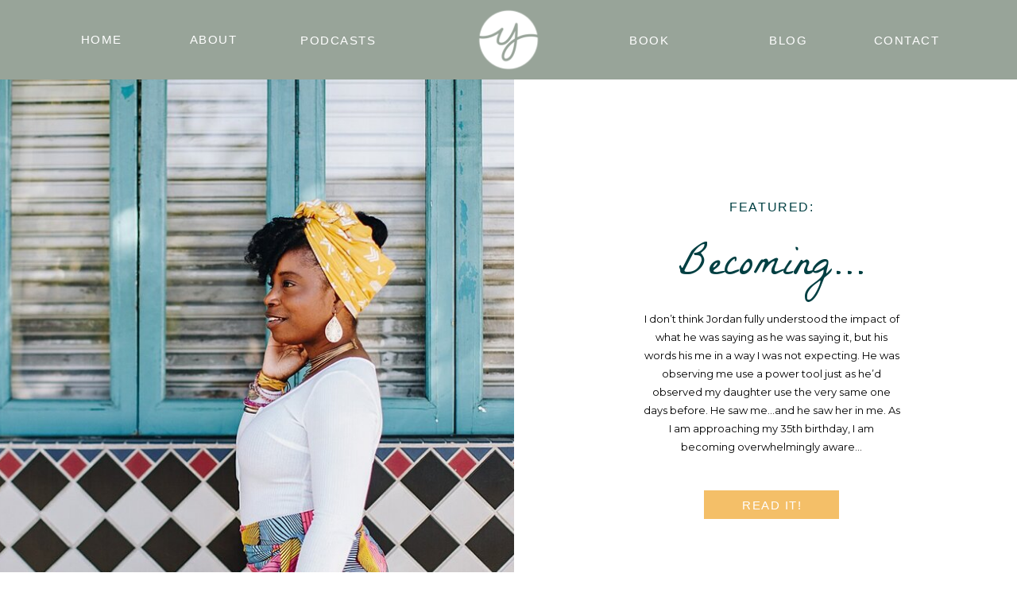

--- FILE ---
content_type: text/html; charset=UTF-8
request_url: https://yvettehenry.com/tag/football-to-fatherhood/
body_size: 20395
content:
<!DOCTYPE html>
<html lang="en-US" class="d">
<head>
<link rel="stylesheet" type="text/css" href="//lib.showit.co/engine/2.6.2/showit.css" />
<meta name='robots' content='index, follow, max-image-preview:large, max-snippet:-1, max-video-preview:-1' />

            <script data-no-defer="1" data-ezscrex="false" data-cfasync="false" data-pagespeed-no-defer data-cookieconsent="ignore">
                var ctPublicFunctions = {"_ajax_nonce":"d0cf6f4431","_rest_nonce":"2feac758d9","_ajax_url":"\/wp-admin\/admin-ajax.php","_rest_url":"https:\/\/yvettehenry.com\/wp-json\/","data__cookies_type":"native","data__ajax_type":"admin_ajax","data__bot_detector_enabled":1,"data__frontend_data_log_enabled":1,"cookiePrefix":"","wprocket_detected":false,"host_url":"yvettehenry.com","text__ee_click_to_select":"Click to select the whole data","text__ee_original_email":"The complete one is","text__ee_got_it":"Got it","text__ee_blocked":"Blocked","text__ee_cannot_connect":"Cannot connect","text__ee_cannot_decode":"Can not decode email. Unknown reason","text__ee_email_decoder":"CleanTalk email decoder","text__ee_wait_for_decoding":"The magic is on the way!","text__ee_decoding_process":"Please wait a few seconds while we decode the contact data."}
            </script>
        
            <script data-no-defer="1" data-ezscrex="false" data-cfasync="false" data-pagespeed-no-defer data-cookieconsent="ignore">
                var ctPublic = {"_ajax_nonce":"d0cf6f4431","settings__forms__check_internal":"0","settings__forms__check_external":"0","settings__forms__force_protection":0,"settings__forms__search_test":"0","settings__data__bot_detector_enabled":1,"settings__sfw__anti_crawler":0,"blog_home":"https:\/\/yvettehenry.com\/","pixel__setting":"3","pixel__enabled":false,"pixel__url":"https:\/\/moderate9-v4.cleantalk.org\/pixel\/7e40e6ec1ac18a564618dc5b51726ac1.gif","data__email_check_before_post":"1","data__email_check_exist_post":1,"data__cookies_type":"native","data__key_is_ok":true,"data__visible_fields_required":true,"wl_brandname":"Anti-Spam by CleanTalk","wl_brandname_short":"CleanTalk","ct_checkjs_key":1927802036,"emailEncoderPassKey":"8fc427e6f334bf39f9d61119f175a67c","bot_detector_forms_excluded":"W10=","advancedCacheExists":false,"varnishCacheExists":false,"wc_ajax_add_to_cart":false}
            </script>
        
	<!-- This site is optimized with the Yoast SEO plugin v26.3 - https://yoast.com/wordpress/plugins/seo/ -->
	<title>football to fatherhood Archives - yvettehenry.com</title>
	<link rel="canonical" href="https://yvettehenry.com/tag/football-to-fatherhood/" />
	<meta property="og:locale" content="en_US" />
	<meta property="og:type" content="article" />
	<meta property="og:title" content="football to fatherhood Archives - yvettehenry.com" />
	<meta property="og:url" content="https://yvettehenry.com/tag/football-to-fatherhood/" />
	<meta property="og:site_name" content="yvettehenry.com" />
	<meta name="twitter:card" content="summary_large_image" />
	<script type="application/ld+json" class="yoast-schema-graph">{"@context":"https://schema.org","@graph":[{"@type":"CollectionPage","@id":"https://yvettehenry.com/tag/football-to-fatherhood/","url":"https://yvettehenry.com/tag/football-to-fatherhood/","name":"football to fatherhood Archives - yvettehenry.com","isPartOf":{"@id":"https://yvettehenry.com/#website"},"primaryImageOfPage":{"@id":"https://yvettehenry.com/tag/football-to-fatherhood/#primaryimage"},"image":{"@id":"https://yvettehenry.com/tag/football-to-fatherhood/#primaryimage"},"thumbnailUrl":"https://yvettehenry.com/wp-content/uploads/sites/34225/2020/04/IMG_5182.jpg","breadcrumb":{"@id":"https://yvettehenry.com/tag/football-to-fatherhood/#breadcrumb"},"inLanguage":"en-US"},{"@type":"ImageObject","inLanguage":"en-US","@id":"https://yvettehenry.com/tag/football-to-fatherhood/#primaryimage","url":"https://yvettehenry.com/wp-content/uploads/sites/34225/2020/04/IMG_5182.jpg","contentUrl":"https://yvettehenry.com/wp-content/uploads/sites/34225/2020/04/IMG_5182.jpg","width":828,"height":1028},{"@type":"BreadcrumbList","@id":"https://yvettehenry.com/tag/football-to-fatherhood/#breadcrumb","itemListElement":[{"@type":"ListItem","position":1,"name":"Home","item":"https://yvettehenry.com/"},{"@type":"ListItem","position":2,"name":"football to fatherhood"}]},{"@type":"WebSite","@id":"https://yvettehenry.com/#website","url":"https://yvettehenry.com/","name":"yvettehenry.com","description":"","potentialAction":[{"@type":"SearchAction","target":{"@type":"EntryPoint","urlTemplate":"https://yvettehenry.com/?s={search_term_string}"},"query-input":{"@type":"PropertyValueSpecification","valueRequired":true,"valueName":"search_term_string"}}],"inLanguage":"en-US"}]}</script>
	<!-- / Yoast SEO plugin. -->


<link rel='dns-prefetch' href='//fd.cleantalk.org' />
<link rel="alternate" type="application/rss+xml" title="yvettehenry.com &raquo; Feed" href="https://yvettehenry.com/feed/" />
<link rel="alternate" type="application/rss+xml" title="yvettehenry.com &raquo; Comments Feed" href="https://yvettehenry.com/comments/feed/" />
<link rel="alternate" type="application/rss+xml" title="yvettehenry.com &raquo; football to fatherhood Tag Feed" href="https://yvettehenry.com/tag/football-to-fatherhood/feed/" />
<script type="text/javascript">
/* <![CDATA[ */
window._wpemojiSettings = {"baseUrl":"https:\/\/s.w.org\/images\/core\/emoji\/16.0.1\/72x72\/","ext":".png","svgUrl":"https:\/\/s.w.org\/images\/core\/emoji\/16.0.1\/svg\/","svgExt":".svg","source":{"concatemoji":"https:\/\/yvettehenry.com\/wp-includes\/js\/wp-emoji-release.min.js?ver=6.8.3"}};
/*! This file is auto-generated */
!function(s,n){var o,i,e;function c(e){try{var t={supportTests:e,timestamp:(new Date).valueOf()};sessionStorage.setItem(o,JSON.stringify(t))}catch(e){}}function p(e,t,n){e.clearRect(0,0,e.canvas.width,e.canvas.height),e.fillText(t,0,0);var t=new Uint32Array(e.getImageData(0,0,e.canvas.width,e.canvas.height).data),a=(e.clearRect(0,0,e.canvas.width,e.canvas.height),e.fillText(n,0,0),new Uint32Array(e.getImageData(0,0,e.canvas.width,e.canvas.height).data));return t.every(function(e,t){return e===a[t]})}function u(e,t){e.clearRect(0,0,e.canvas.width,e.canvas.height),e.fillText(t,0,0);for(var n=e.getImageData(16,16,1,1),a=0;a<n.data.length;a++)if(0!==n.data[a])return!1;return!0}function f(e,t,n,a){switch(t){case"flag":return n(e,"\ud83c\udff3\ufe0f\u200d\u26a7\ufe0f","\ud83c\udff3\ufe0f\u200b\u26a7\ufe0f")?!1:!n(e,"\ud83c\udde8\ud83c\uddf6","\ud83c\udde8\u200b\ud83c\uddf6")&&!n(e,"\ud83c\udff4\udb40\udc67\udb40\udc62\udb40\udc65\udb40\udc6e\udb40\udc67\udb40\udc7f","\ud83c\udff4\u200b\udb40\udc67\u200b\udb40\udc62\u200b\udb40\udc65\u200b\udb40\udc6e\u200b\udb40\udc67\u200b\udb40\udc7f");case"emoji":return!a(e,"\ud83e\udedf")}return!1}function g(e,t,n,a){var r="undefined"!=typeof WorkerGlobalScope&&self instanceof WorkerGlobalScope?new OffscreenCanvas(300,150):s.createElement("canvas"),o=r.getContext("2d",{willReadFrequently:!0}),i=(o.textBaseline="top",o.font="600 32px Arial",{});return e.forEach(function(e){i[e]=t(o,e,n,a)}),i}function t(e){var t=s.createElement("script");t.src=e,t.defer=!0,s.head.appendChild(t)}"undefined"!=typeof Promise&&(o="wpEmojiSettingsSupports",i=["flag","emoji"],n.supports={everything:!0,everythingExceptFlag:!0},e=new Promise(function(e){s.addEventListener("DOMContentLoaded",e,{once:!0})}),new Promise(function(t){var n=function(){try{var e=JSON.parse(sessionStorage.getItem(o));if("object"==typeof e&&"number"==typeof e.timestamp&&(new Date).valueOf()<e.timestamp+604800&&"object"==typeof e.supportTests)return e.supportTests}catch(e){}return null}();if(!n){if("undefined"!=typeof Worker&&"undefined"!=typeof OffscreenCanvas&&"undefined"!=typeof URL&&URL.createObjectURL&&"undefined"!=typeof Blob)try{var e="postMessage("+g.toString()+"("+[JSON.stringify(i),f.toString(),p.toString(),u.toString()].join(",")+"));",a=new Blob([e],{type:"text/javascript"}),r=new Worker(URL.createObjectURL(a),{name:"wpTestEmojiSupports"});return void(r.onmessage=function(e){c(n=e.data),r.terminate(),t(n)})}catch(e){}c(n=g(i,f,p,u))}t(n)}).then(function(e){for(var t in e)n.supports[t]=e[t],n.supports.everything=n.supports.everything&&n.supports[t],"flag"!==t&&(n.supports.everythingExceptFlag=n.supports.everythingExceptFlag&&n.supports[t]);n.supports.everythingExceptFlag=n.supports.everythingExceptFlag&&!n.supports.flag,n.DOMReady=!1,n.readyCallback=function(){n.DOMReady=!0}}).then(function(){return e}).then(function(){var e;n.supports.everything||(n.readyCallback(),(e=n.source||{}).concatemoji?t(e.concatemoji):e.wpemoji&&e.twemoji&&(t(e.twemoji),t(e.wpemoji)))}))}((window,document),window._wpemojiSettings);
/* ]]> */
</script>
<style id='wp-emoji-styles-inline-css' type='text/css'>

	img.wp-smiley, img.emoji {
		display: inline !important;
		border: none !important;
		box-shadow: none !important;
		height: 1em !important;
		width: 1em !important;
		margin: 0 0.07em !important;
		vertical-align: -0.1em !important;
		background: none !important;
		padding: 0 !important;
	}
</style>
<link rel='stylesheet' id='wp-block-library-css' href='https://yvettehenry.com/wp-includes/css/dist/block-library/style.min.css?ver=6.8.3' type='text/css' media='all' />
<style id='classic-theme-styles-inline-css' type='text/css'>
/*! This file is auto-generated */
.wp-block-button__link{color:#fff;background-color:#32373c;border-radius:9999px;box-shadow:none;text-decoration:none;padding:calc(.667em + 2px) calc(1.333em + 2px);font-size:1.125em}.wp-block-file__button{background:#32373c;color:#fff;text-decoration:none}
</style>
<style id='global-styles-inline-css' type='text/css'>
:root{--wp--preset--aspect-ratio--square: 1;--wp--preset--aspect-ratio--4-3: 4/3;--wp--preset--aspect-ratio--3-4: 3/4;--wp--preset--aspect-ratio--3-2: 3/2;--wp--preset--aspect-ratio--2-3: 2/3;--wp--preset--aspect-ratio--16-9: 16/9;--wp--preset--aspect-ratio--9-16: 9/16;--wp--preset--color--black: #000000;--wp--preset--color--cyan-bluish-gray: #abb8c3;--wp--preset--color--white: #ffffff;--wp--preset--color--pale-pink: #f78da7;--wp--preset--color--vivid-red: #cf2e2e;--wp--preset--color--luminous-vivid-orange: #ff6900;--wp--preset--color--luminous-vivid-amber: #fcb900;--wp--preset--color--light-green-cyan: #7bdcb5;--wp--preset--color--vivid-green-cyan: #00d084;--wp--preset--color--pale-cyan-blue: #8ed1fc;--wp--preset--color--vivid-cyan-blue: #0693e3;--wp--preset--color--vivid-purple: #9b51e0;--wp--preset--gradient--vivid-cyan-blue-to-vivid-purple: linear-gradient(135deg,rgba(6,147,227,1) 0%,rgb(155,81,224) 100%);--wp--preset--gradient--light-green-cyan-to-vivid-green-cyan: linear-gradient(135deg,rgb(122,220,180) 0%,rgb(0,208,130) 100%);--wp--preset--gradient--luminous-vivid-amber-to-luminous-vivid-orange: linear-gradient(135deg,rgba(252,185,0,1) 0%,rgba(255,105,0,1) 100%);--wp--preset--gradient--luminous-vivid-orange-to-vivid-red: linear-gradient(135deg,rgba(255,105,0,1) 0%,rgb(207,46,46) 100%);--wp--preset--gradient--very-light-gray-to-cyan-bluish-gray: linear-gradient(135deg,rgb(238,238,238) 0%,rgb(169,184,195) 100%);--wp--preset--gradient--cool-to-warm-spectrum: linear-gradient(135deg,rgb(74,234,220) 0%,rgb(151,120,209) 20%,rgb(207,42,186) 40%,rgb(238,44,130) 60%,rgb(251,105,98) 80%,rgb(254,248,76) 100%);--wp--preset--gradient--blush-light-purple: linear-gradient(135deg,rgb(255,206,236) 0%,rgb(152,150,240) 100%);--wp--preset--gradient--blush-bordeaux: linear-gradient(135deg,rgb(254,205,165) 0%,rgb(254,45,45) 50%,rgb(107,0,62) 100%);--wp--preset--gradient--luminous-dusk: linear-gradient(135deg,rgb(255,203,112) 0%,rgb(199,81,192) 50%,rgb(65,88,208) 100%);--wp--preset--gradient--pale-ocean: linear-gradient(135deg,rgb(255,245,203) 0%,rgb(182,227,212) 50%,rgb(51,167,181) 100%);--wp--preset--gradient--electric-grass: linear-gradient(135deg,rgb(202,248,128) 0%,rgb(113,206,126) 100%);--wp--preset--gradient--midnight: linear-gradient(135deg,rgb(2,3,129) 0%,rgb(40,116,252) 100%);--wp--preset--font-size--small: 13px;--wp--preset--font-size--medium: 20px;--wp--preset--font-size--large: 36px;--wp--preset--font-size--x-large: 42px;--wp--preset--spacing--20: 0.44rem;--wp--preset--spacing--30: 0.67rem;--wp--preset--spacing--40: 1rem;--wp--preset--spacing--50: 1.5rem;--wp--preset--spacing--60: 2.25rem;--wp--preset--spacing--70: 3.38rem;--wp--preset--spacing--80: 5.06rem;--wp--preset--shadow--natural: 6px 6px 9px rgba(0, 0, 0, 0.2);--wp--preset--shadow--deep: 12px 12px 50px rgba(0, 0, 0, 0.4);--wp--preset--shadow--sharp: 6px 6px 0px rgba(0, 0, 0, 0.2);--wp--preset--shadow--outlined: 6px 6px 0px -3px rgba(255, 255, 255, 1), 6px 6px rgba(0, 0, 0, 1);--wp--preset--shadow--crisp: 6px 6px 0px rgba(0, 0, 0, 1);}:where(.is-layout-flex){gap: 0.5em;}:where(.is-layout-grid){gap: 0.5em;}body .is-layout-flex{display: flex;}.is-layout-flex{flex-wrap: wrap;align-items: center;}.is-layout-flex > :is(*, div){margin: 0;}body .is-layout-grid{display: grid;}.is-layout-grid > :is(*, div){margin: 0;}:where(.wp-block-columns.is-layout-flex){gap: 2em;}:where(.wp-block-columns.is-layout-grid){gap: 2em;}:where(.wp-block-post-template.is-layout-flex){gap: 1.25em;}:where(.wp-block-post-template.is-layout-grid){gap: 1.25em;}.has-black-color{color: var(--wp--preset--color--black) !important;}.has-cyan-bluish-gray-color{color: var(--wp--preset--color--cyan-bluish-gray) !important;}.has-white-color{color: var(--wp--preset--color--white) !important;}.has-pale-pink-color{color: var(--wp--preset--color--pale-pink) !important;}.has-vivid-red-color{color: var(--wp--preset--color--vivid-red) !important;}.has-luminous-vivid-orange-color{color: var(--wp--preset--color--luminous-vivid-orange) !important;}.has-luminous-vivid-amber-color{color: var(--wp--preset--color--luminous-vivid-amber) !important;}.has-light-green-cyan-color{color: var(--wp--preset--color--light-green-cyan) !important;}.has-vivid-green-cyan-color{color: var(--wp--preset--color--vivid-green-cyan) !important;}.has-pale-cyan-blue-color{color: var(--wp--preset--color--pale-cyan-blue) !important;}.has-vivid-cyan-blue-color{color: var(--wp--preset--color--vivid-cyan-blue) !important;}.has-vivid-purple-color{color: var(--wp--preset--color--vivid-purple) !important;}.has-black-background-color{background-color: var(--wp--preset--color--black) !important;}.has-cyan-bluish-gray-background-color{background-color: var(--wp--preset--color--cyan-bluish-gray) !important;}.has-white-background-color{background-color: var(--wp--preset--color--white) !important;}.has-pale-pink-background-color{background-color: var(--wp--preset--color--pale-pink) !important;}.has-vivid-red-background-color{background-color: var(--wp--preset--color--vivid-red) !important;}.has-luminous-vivid-orange-background-color{background-color: var(--wp--preset--color--luminous-vivid-orange) !important;}.has-luminous-vivid-amber-background-color{background-color: var(--wp--preset--color--luminous-vivid-amber) !important;}.has-light-green-cyan-background-color{background-color: var(--wp--preset--color--light-green-cyan) !important;}.has-vivid-green-cyan-background-color{background-color: var(--wp--preset--color--vivid-green-cyan) !important;}.has-pale-cyan-blue-background-color{background-color: var(--wp--preset--color--pale-cyan-blue) !important;}.has-vivid-cyan-blue-background-color{background-color: var(--wp--preset--color--vivid-cyan-blue) !important;}.has-vivid-purple-background-color{background-color: var(--wp--preset--color--vivid-purple) !important;}.has-black-border-color{border-color: var(--wp--preset--color--black) !important;}.has-cyan-bluish-gray-border-color{border-color: var(--wp--preset--color--cyan-bluish-gray) !important;}.has-white-border-color{border-color: var(--wp--preset--color--white) !important;}.has-pale-pink-border-color{border-color: var(--wp--preset--color--pale-pink) !important;}.has-vivid-red-border-color{border-color: var(--wp--preset--color--vivid-red) !important;}.has-luminous-vivid-orange-border-color{border-color: var(--wp--preset--color--luminous-vivid-orange) !important;}.has-luminous-vivid-amber-border-color{border-color: var(--wp--preset--color--luminous-vivid-amber) !important;}.has-light-green-cyan-border-color{border-color: var(--wp--preset--color--light-green-cyan) !important;}.has-vivid-green-cyan-border-color{border-color: var(--wp--preset--color--vivid-green-cyan) !important;}.has-pale-cyan-blue-border-color{border-color: var(--wp--preset--color--pale-cyan-blue) !important;}.has-vivid-cyan-blue-border-color{border-color: var(--wp--preset--color--vivid-cyan-blue) !important;}.has-vivid-purple-border-color{border-color: var(--wp--preset--color--vivid-purple) !important;}.has-vivid-cyan-blue-to-vivid-purple-gradient-background{background: var(--wp--preset--gradient--vivid-cyan-blue-to-vivid-purple) !important;}.has-light-green-cyan-to-vivid-green-cyan-gradient-background{background: var(--wp--preset--gradient--light-green-cyan-to-vivid-green-cyan) !important;}.has-luminous-vivid-amber-to-luminous-vivid-orange-gradient-background{background: var(--wp--preset--gradient--luminous-vivid-amber-to-luminous-vivid-orange) !important;}.has-luminous-vivid-orange-to-vivid-red-gradient-background{background: var(--wp--preset--gradient--luminous-vivid-orange-to-vivid-red) !important;}.has-very-light-gray-to-cyan-bluish-gray-gradient-background{background: var(--wp--preset--gradient--very-light-gray-to-cyan-bluish-gray) !important;}.has-cool-to-warm-spectrum-gradient-background{background: var(--wp--preset--gradient--cool-to-warm-spectrum) !important;}.has-blush-light-purple-gradient-background{background: var(--wp--preset--gradient--blush-light-purple) !important;}.has-blush-bordeaux-gradient-background{background: var(--wp--preset--gradient--blush-bordeaux) !important;}.has-luminous-dusk-gradient-background{background: var(--wp--preset--gradient--luminous-dusk) !important;}.has-pale-ocean-gradient-background{background: var(--wp--preset--gradient--pale-ocean) !important;}.has-electric-grass-gradient-background{background: var(--wp--preset--gradient--electric-grass) !important;}.has-midnight-gradient-background{background: var(--wp--preset--gradient--midnight) !important;}.has-small-font-size{font-size: var(--wp--preset--font-size--small) !important;}.has-medium-font-size{font-size: var(--wp--preset--font-size--medium) !important;}.has-large-font-size{font-size: var(--wp--preset--font-size--large) !important;}.has-x-large-font-size{font-size: var(--wp--preset--font-size--x-large) !important;}
:where(.wp-block-post-template.is-layout-flex){gap: 1.25em;}:where(.wp-block-post-template.is-layout-grid){gap: 1.25em;}
:where(.wp-block-columns.is-layout-flex){gap: 2em;}:where(.wp-block-columns.is-layout-grid){gap: 2em;}
:root :where(.wp-block-pullquote){font-size: 1.5em;line-height: 1.6;}
</style>
<link rel='stylesheet' id='cleantalk-public-css-css' href='https://yvettehenry.com/wp-content/plugins/cleantalk-spam-protect/css/cleantalk-public.min.css?ver=6.67_1762445086' type='text/css' media='all' />
<link rel='stylesheet' id='cleantalk-email-decoder-css-css' href='https://yvettehenry.com/wp-content/plugins/cleantalk-spam-protect/css/cleantalk-email-decoder.min.css?ver=6.67_1762445086' type='text/css' media='all' />
<script type="text/javascript" src="https://yvettehenry.com/wp-content/plugins/cleantalk-spam-protect/js/apbct-public-bundle.min.js?ver=6.67_1762445087" id="apbct-public-bundle.min-js-js"></script>
<script type="text/javascript" src="https://fd.cleantalk.org/ct-bot-detector-wrapper.js?ver=6.67" id="ct_bot_detector-js" defer="defer" data-wp-strategy="defer"></script>
<script type="text/javascript" src="https://yvettehenry.com/wp-includes/js/jquery/jquery.min.js?ver=3.7.1" id="jquery-core-js"></script>
<script type="text/javascript" src="https://yvettehenry.com/wp-includes/js/jquery/jquery-migrate.min.js?ver=3.4.1" id="jquery-migrate-js"></script>
<script type="text/javascript" src="https://yvettehenry.com/wp-content/plugins/showit/public/js/showit.js?ver=1765944571" id="si-script-js"></script>
<link rel="https://api.w.org/" href="https://yvettehenry.com/wp-json/" /><link rel="alternate" title="JSON" type="application/json" href="https://yvettehenry.com/wp-json/wp/v2/tags/252" /><link rel="EditURI" type="application/rsd+xml" title="RSD" href="https://yvettehenry.com/xmlrpc.php?rsd" />

<meta charset="UTF-8" />
<meta name="viewport" content="width=device-width, initial-scale=1" />
<link rel="icon" type="image/png" href="//static.showit.co/200/7z-aZRvwQaqMnPZV6JnAOg/201091/circle_headshots_-_hmay.png" />
<link rel="preconnect" href="https://static.showit.co" />

<link rel="preconnect" href="https://fonts.googleapis.com">
<link rel="preconnect" href="https://fonts.gstatic.com" crossorigin>
<link href="https://fonts.googleapis.com/css?family=Montserrat:400|La+Belle+Aurore:regular|Montserrat:600|Montserrat:700|Lora:regular" rel="stylesheet" type="text/css"/>
<script id="init_data" type="application/json">
{"mobile":{"w":320},"desktop":{"w":1200,"defaultTrIn":{"type":"fade"},"defaultTrOut":{"type":"fade"},"bgFillType":"color","bgColor":"#000000:0"},"sid":"66_s4ilxt3q-kqgfgzrryq","break":768,"assetURL":"//static.showit.co","contactFormId":"201091/337361","cfAction":"aHR0cHM6Ly9jbGllbnRzZXJ2aWNlLnNob3dpdC5jby9jb250YWN0Zm9ybQ==","sgAction":"aHR0cHM6Ly9jbGllbnRzZXJ2aWNlLnNob3dpdC5jby9zb2NpYWxncmlk","blockData":[{"slug":"header","visible":"a","states":[],"d":{"h":100,"w":1200,"locking":{"side":"st","scrollOffset":1},"bgFillType":"color","bgColor":"colors-4","bgMediaType":"none"},"m":{"h":60,"w":320,"locking":{"side":"st","scrollOffset":1},"bgFillType":"color","bgColor":"colors-4","bgMediaType":"none"}},{"slug":"new-canvas","visible":"a","states":[],"d":{"h":631,"w":1200,"nature":"wH","bgFillType":"color","bgColor":"colors-7","bgMediaType":"none"},"m":{"h":895,"w":320,"bgFillType":"color","bgColor":"colors-7","bgMediaType":"none"}},{"slug":"search-bar","visible":"a","states":[],"d":{"h":67,"w":1200,"bgFillType":"color","bgColor":"colors-1","bgMediaType":"none"},"m":{"h":298,"w":320,"bgFillType":"color","bgColor":"colors-1","bgMediaType":"none"}},{"slug":"posts","visible":"a","states":[{"d":{"bgFillType":"color","bgColor":"#000000:0","bgMediaType":"none"},"m":{"bgFillType":"color","bgColor":"#000000:0","bgMediaType":"none"},"slug":"view-1"},{"d":{"bgFillType":"color","bgColor":"#000000:0","bgMediaType":"none"},"m":{"bgFillType":"color","bgColor":"#000000:0","bgMediaType":"none"},"slug":"view-2"},{"d":{"bgFillType":"color","bgColor":"#000000:0","bgMediaType":"none"},"m":{"bgFillType":"color","bgColor":"#000000:0","bgMediaType":"none"},"slug":"view-3"}],"d":{"h":622,"w":1200,"bgFillType":"color","bgColor":"colors-5","bgMediaType":"none"},"m":{"h":1133,"w":320,"bgFillType":"color","bgColor":"colors-5","bgMediaType":"none"},"stateTrans":[{},{},{}]},{"slug":"post-navigation","visible":"a","states":[],"d":{"h":82,"w":1200,"bgFillType":"color","bgColor":"colors-5","bgMediaType":"none"},"m":{"h":81,"w":320,"bgFillType":"color","bgColor":"colors-5","bgMediaType":"none"}},{"slug":"email-list","visible":"a","states":[],"d":{"h":683,"w":1200,"bgFillType":"color","bgColor":"colors-4","bgMediaType":"none"},"m":{"h":758,"w":320,"bgFillType":"color","bgColor":"colors-4","bgMediaType":"none"}},{"slug":"footer","visible":"a","states":[],"d":{"h":609,"w":1200,"bgFillType":"color","bgColor":"colors-7","bgMediaType":"none"},"m":{"h":818,"w":320,"bgFillType":"color","bgColor":"colors-7","bgMediaType":"none"}},{"slug":"mobile-nav","visible":"m","states":[{"d":{"bgFillType":"color","bgColor":"#000000:0","bgMediaType":"none"},"m":{"bgFillType":"color","bgColor":"#000000:0","bgMediaType":"none"},"slug":"view-1"},{"d":{"bgFillType":"color","bgColor":"#000000:0","bgMediaType":"none"},"m":{"bgFillType":"color","bgColor":"#000000:0","bgMediaType":"none"},"slug":"view-2"}],"d":{"h":200,"w":1200,"bgFillType":"color","bgColor":"colors-7","bgMediaType":"none"},"m":{"h":655,"w":320,"locking":{"side":"t"},"nature":"wH","bgFillType":"color","bgColor":"colors-4","bgMediaType":"none"},"stateTrans":[{},{}]}],"elementData":[{"type":"iframe","visible":"a","id":"header_0","blockId":"header","m":{"x":38,"y":9,"w":5,"h":43,"a":0},"d":{"x":15,"y":24,"w":7,"h":13,"a":0}},{"type":"icon","visible":"m","id":"header_1","blockId":"header","m":{"x":263,"y":12,"w":37,"h":37,"a":0},"d":{"x":1161,"y":37,"w":35,"h":35,"a":0},"pc":[{"type":"show","block":"mobile-nav"},{"type":"hide","block":"header"}]},{"type":"text","visible":"d","id":"header_2","blockId":"header","m":{"x":53,"y":41,"w":83,"h":21,"a":0},"d":{"x":57,"y":39,"w":61,"h":22,"a":0}},{"type":"text","visible":"d","id":"header_3","blockId":"header","m":{"x":53,"y":41,"w":83,"h":21,"a":0},"d":{"x":194,"y":39,"w":69,"h":22,"a":0}},{"type":"graphic","visible":"a","id":"header_4","blockId":"header","m":{"x":13,"y":5,"w":60,"h":51,"a":0},"d":{"x":551,"y":6,"w":98,"h":88,"a":0},"c":{"key":"p6tAUpQlRHy_svP_rTf5Dg/201091/2.png","aspect_ratio":1}},{"type":"text","visible":"d","id":"header_5","blockId":"header","m":{"x":53,"y":41,"w":83,"h":21,"a":0},"d":{"x":725,"y":40,"w":104,"h":20,"a":0}},{"type":"text","visible":"d","id":"header_6","blockId":"header","m":{"x":53,"y":41,"w":83,"h":21,"a":0},"d":{"x":926,"y":40,"w":52,"h":20,"a":0}},{"type":"text","visible":"d","id":"header_7","blockId":"header","m":{"x":53,"y":41,"w":83,"h":21,"a":0},"d":{"x":1058,"y":40,"w":86,"h":20,"a":0}},{"type":"iframe","visible":"d","id":"header_8","blockId":"header","m":{"x":48,"y":8,"w":224,"h":35,"a":0},"d":{"x":338,"y":40,"w":138,"h":21,"a":0}},{"type":"iframe","visible":"a","id":"header_9","blockId":"header","m":{"x":48,"y":9,"w":224,"h":42,"a":0},"d":{"x":15,"y":10,"w":42,"h":40,"a":0}},{"type":"iframe","visible":"a","id":"new-canvas_0","blockId":"new-canvas","m":{"x":48,"y":9,"w":5,"h":43,"a":0},"d":{"x":15,"y":24,"w":23,"h":32,"a":0}},{"type":"graphic","visible":"a","id":"new-canvas_1","blockId":"new-canvas","m":{"x":0,"y":0,"w":320,"h":431,"a":0,"o":100,"gs":{"s":55}},"d":{"x":0,"y":-38,"w":607,"h":698,"a":0,"lockH":"ls","lockV":"s"},"c":{"key":"H42bFTJGSC2rsMTGhgxL2w/201091/yvette_henry_0015.jpg","aspect_ratio":1.49953}},{"type":"text","visible":"m","id":"new-canvas_2","blockId":"new-canvas","m":{"x":6,"y":72,"w":308,"h":28,"a":355},"d":{"x":358,"y":63,"w":498,"h":92,"a":0}},{"type":"text","visible":"a","id":"new-canvas_3","blockId":"new-canvas","m":{"x":117,"y":475,"w":86,"h":16,"a":0},"d":{"x":874,"y":104,"w":115,"h":17,"a":0}},{"type":"text","visible":"a","id":"new-canvas_4","blockId":"new-canvas","m":{"x":34,"y":505,"w":253,"h":31,"a":0},"d":{"x":762,"y":152,"w":338,"h":57,"a":0}},{"type":"text","visible":"a","id":"new-canvas_5","blockId":"new-canvas","m":{"x":41,"y":564,"w":238,"h":210,"a":0},"d":{"x":769,"y":245,"w":324,"h":190,"a":0}},{"type":"simple","visible":"a","id":"new-canvas_6","blockId":"new-canvas","m":{"x":80,"y":805,"w":160,"h":35,"a":0},"d":{"x":846,"y":472,"w":170,"h":36,"a":0}},{"type":"text","visible":"a","id":"new-canvas_7","blockId":"new-canvas","m":{"x":90,"y":815,"w":140,"h":16,"a":0},"d":{"x":876,"y":480,"w":111,"h":21,"a":0}},{"type":"text","visible":"a","id":"search-bar_0","blockId":"search-bar","m":{"x":77,"y":43,"w":167,"h":31,"a":0},"d":{"x":91,"y":18,"w":183,"h":31,"a":0}},{"type":"line","visible":"m","id":"search-bar_1","blockId":"search-bar","m":{"x":78,"y":90,"w":165,"h":1,"a":0},"d":{"x":360,"y":32,"w":480,"h":3,"a":0}},{"type":"text","visible":"a","id":"search-bar_2","blockId":"search-bar","m":{"x":74,"y":111,"w":173,"h":16,"a":0},"d":{"x":281,"y":25,"w":76,"h":17,"a":0}},{"type":"text","visible":"a","id":"search-bar_3","blockId":"search-bar","m":{"x":96,"y":143,"w":129,"h":16,"a":0},"d":{"x":422,"y":25,"w":102,"h":17,"a":0}},{"type":"text","visible":"a","id":"search-bar_4","blockId":"search-bar","m":{"x":86,"y":176,"w":150,"h":16,"a":0},"d":{"x":589,"y":25,"w":115,"h":17,"a":0}},{"type":"text","visible":"a","id":"search-bar_5","blockId":"search-bar","m":{"x":76,"y":208,"w":170,"h":16,"a":0},"d":{"x":769,"y":25,"w":105,"h":17,"a":0}},{"type":"text","visible":"a","id":"search-bar_6","blockId":"search-bar","m":{"x":108,"y":240,"w":106,"h":16,"a":0},"d":{"x":939,"y":25,"w":108,"h":17,"a":0}},{"type":"graphic","visible":"a","id":"posts_view-1_0","blockId":"posts","m":{"x":48,"y":70.714,"w":224,"h":224,"a":0},"d":{"x":47.675,"y":61,"w":331,"h":376.01,"a":0},"c":{"key":"bqCkBWSTTmuSUYNgB8aMPA/201091/yvette_henry_0001.jpg","aspect_ratio":1.49953}},{"type":"simple","visible":"a","id":"posts_view-1_1","blockId":"posts","m":{"x":47.996,"y":293.286,"w":224.008,"h":85.004,"a":0},"d":{"x":47.671,"y":425,"w":331.008,"h":135.003,"a":0}},{"type":"text","visible":"a","id":"posts_view-1_2","blockId":"posts","m":{"x":56,"y":307,"w":209,"h":18,"a":0},"d":{"x":59,"y":443,"w":310,"h":25,"a":0}},{"type":"text","visible":"a","id":"posts_view-1_3","blockId":"posts","m":{"x":62.286,"y":335.001,"w":195,"h":30,"a":0},"d":{"x":72,"y":485,"w":285,"h":58,"a":0}},{"type":"graphic","visible":"a","id":"posts_view-2_0","blockId":"posts","m":{"x":48,"y":432.856,"w":224,"h":224,"a":0},"d":{"x":434.5,"y":61,"w":331,"h":376.01,"a":0},"c":{"key":"bqCkBWSTTmuSUYNgB8aMPA/201091/yvette_henry_0001.jpg","aspect_ratio":1.49953}},{"type":"simple","visible":"a","id":"posts_view-2_1","blockId":"posts","m":{"x":46.571,"y":656,"w":225,"h":85.004,"a":0},"d":{"x":434.496,"y":425,"w":331.008,"h":135.003,"a":0}},{"type":"text","visible":"a","id":"posts_view-2_2","blockId":"posts","m":{"x":57,"y":668,"w":207,"h":13,"a":0},"d":{"x":446,"y":444,"w":309,"h":25,"a":0}},{"type":"text","visible":"a","id":"posts_view-2_3","blockId":"posts","m":{"x":62,"y":694,"w":195,"h":30,"a":0},"d":{"x":467,"y":486,"w":267,"h":58,"a":0}},{"type":"graphic","visible":"a","id":"posts_view-3_0","blockId":"posts","m":{"x":48,"y":788.57,"w":224,"h":224,"a":0},"d":{"x":816.564,"y":61,"w":331,"h":376.01,"a":0},"c":{"key":"bqCkBWSTTmuSUYNgB8aMPA/201091/yvette_henry_0001.jpg","aspect_ratio":1.49953}},{"type":"simple","visible":"a","id":"posts_view-3_1","blockId":"posts","m":{"x":47.5,"y":1012.285,"w":225,"h":85.004,"a":0},"d":{"x":816.56,"y":425,"w":331.008,"h":135.003,"a":0}},{"type":"text","visible":"a","id":"posts_view-3_2","blockId":"posts","m":{"x":74,"y":1022,"w":172,"h":14,"a":0},"d":{"x":826,"y":444,"w":314,"h":25,"a":0}},{"type":"text","visible":"a","id":"posts_view-3_3","blockId":"posts","m":{"x":62.5,"y":1050.715,"w":195,"h":30,"a":0},"d":{"x":844,"y":486,"w":277,"h":58,"a":0}},{"type":"line","visible":"a","id":"post-navigation_0","blockId":"post-navigation","m":{"x":-2,"y":-1,"w":325,"a":0},"d":{"x":-8,"y":0,"w":1216,"h":1,"a":0,"lockH":"s"}},{"type":"text","visible":"a","id":"post-navigation_1","blockId":"post-navigation","m":{"x":90,"y":19,"w":139.003,"h":18,"a":0},"d":{"x":41,"y":30,"w":363,"h":22,"a":0}},{"type":"text","visible":"a","id":"post-navigation_2","blockId":"post-navigation","m":{"x":91,"y":44,"w":139,"h":18,"a":0},"d":{"x":796,"y":30,"w":363,"h":22,"a":0}},{"type":"icon","visible":"a","id":"email-list_0","blockId":"email-list","m":{"x":33,"y":48,"w":36,"h":32,"a":344},"d":{"x":32,"y":226,"w":87,"h":72,"a":342}},{"type":"text","visible":"a","id":"email-list_1","blockId":"email-list","m":{"x":85,"y":67,"w":172,"h":35,"a":0},"d":{"x":158,"y":168,"w":300,"h":34,"a":0}},{"type":"text","visible":"a","id":"email-list_2","blockId":"email-list","m":{"x":40,"y":133,"w":241,"h":120,"a":0},"d":{"x":158,"y":280,"w":351,"h":162,"a":0}},{"type":"iframe","visible":"a","id":"email-list_3","blockId":"email-list","m":{"x":20,"y":-70,"w":280,"h":809,"a":0},"d":{"x":147,"y":66,"w":955,"h":445,"a":0}},{"type":"graphic","visible":"a","id":"footer_0","blockId":"footer","m":{"x":3,"y":-56,"w":148,"h":146,"a":0},"d":{"x":60,"y":-100,"w":237,"h":237,"a":0,"lockH":"l"},"c":{"key":"gGhXx9-QRQmiPfk9taxfOQ/201091/circle_headshots_-_hmay.png","aspect_ratio":1}},{"type":"text","visible":"a","id":"footer_1","blockId":"footer","m":{"x":42,"y":104,"w":83,"h":21,"a":0},"d":{"x":60,"y":141,"w":52,"h":26,"a":0,"lockH":"l"}},{"type":"text","visible":"a","id":"footer_2","blockId":"footer","m":{"x":42,"y":138,"w":83,"h":21,"a":0},"d":{"x":60,"y":176,"w":65,"h":26,"a":0,"lockH":"l"}},{"type":"text","visible":"a","id":"footer_3","blockId":"footer","m":{"x":42,"y":172,"w":83,"h":21,"a":0},"d":{"x":60,"y":210,"w":86,"h":26,"a":0,"lockH":"l"}},{"type":"text","visible":"a","id":"footer_4","blockId":"footer","m":{"x":42,"y":206,"w":83,"h":21,"a":0},"d":{"x":60,"y":245,"w":107,"h":26,"a":0,"lockH":"l"}},{"type":"text","visible":"a","id":"footer_5","blockId":"footer","m":{"x":42,"y":240,"w":83,"h":21,"a":0},"d":{"x":60,"y":279,"w":52,"h":26,"a":0,"lockH":"l"}},{"type":"text","visible":"a","id":"footer_6","blockId":"footer","m":{"x":39,"y":286,"w":179,"h":21,"a":0},"d":{"x":753,"y":260,"w":309,"h":39,"a":0,"lockH":"r"}},{"type":"icon","visible":"a","id":"footer_7","blockId":"footer","m":{"x":193,"y":272,"w":50,"h":50,"a":0},"d":{"x":1071,"y":247,"w":67,"h":76,"a":0,"lockH":"r"}},{"type":"icon","visible":"a","id":"footer_8","blockId":"footer","m":{"x":39,"y":362,"w":23,"h":23,"a":0},"d":{"x":870,"y":43,"w":39,"h":37,"a":0,"lockH":"r"}},{"type":"icon","visible":"a","id":"footer_9","blockId":"footer","m":{"x":77,"y":361,"w":24,"h":25,"a":0},"d":{"x":927,"y":43,"w":39,"h":37,"a":0,"lockH":"r"}},{"type":"icon","visible":"a","id":"footer_10","blockId":"footer","m":{"x":116,"y":362,"w":24,"h":23,"a":0},"d":{"x":985,"y":43,"w":39,"h":37,"a":0,"lockH":"r"}},{"type":"icon","visible":"a","id":"footer_11","blockId":"footer","m":{"x":155,"y":362,"w":22,"h":23,"a":0},"d":{"x":1042,"y":43,"w":39,"h":37,"a":0,"lockH":"r"}},{"type":"icon","visible":"a","id":"footer_12","blockId":"footer","m":{"x":192,"y":358,"w":30,"h":30,"a":0},"d":{"x":1099,"y":43,"w":39,"h":37,"a":0,"lockH":"r"}},{"type":"social","visible":"a","id":"footer_13","blockId":"footer","m":{"x":0,"y":417,"w":320,"h":320,"a":0},"d":{"x":-263,"y":347,"w":1726,"h":200,"a":0,"lockH":"s"}},{"type":"text","visible":"a","id":"footer_14","blockId":"footer","m":{"x":57,"y":747,"w":206,"h":17,"a":0},"d":{"x":933,"y":566,"w":248,"h":22,"a":0,"lockH":"r"}},{"type":"line","visible":"a","id":"footer_15","blockId":"footer","m":{"x":152,"y":783,"w":16,"a":90},"d":{"x":894,"y":577,"w":20,"h":1,"a":270,"lockH":"r"}},{"type":"text","visible":"a","id":"footer_16","blockId":"footer","m":{"x":16,"y":777,"w":123,"h":14,"a":0},"d":{"x":678,"y":566,"w":196,"h":22,"a":0,"lockH":"r"}},{"type":"line","visible":"d","id":"footer_17","blockId":"footer","m":{"x":43,"y":783,"w":224,"a":0},"d":{"x":639,"y":577,"w":20,"h":1,"a":270,"lockH":"r"}},{"type":"text","visible":"a","id":"footer_18","blockId":"footer","m":{"x":186,"y":777,"w":94,"h":14,"a":0},"d":{"x":467,"y":566,"w":152,"h":22,"a":0,"lockH":"r"}},{"type":"icon","visible":"m","id":"mobile-nav_0","blockId":"mobile-nav","m":{"x":273,"y":13,"w":37,"h":37,"a":0},"d":{"x":1161,"y":37,"w":35,"h":35,"a":0},"pc":[{"type":"hide","block":"mobile-nav"},{"type":"show","block":"header"}]},{"type":"graphic","visible":"a","id":"mobile-nav_1","blockId":"mobile-nav","m":{"x":25,"y":40,"w":135,"h":133,"a":0},"d":{"x":530,"y":30,"w":140,"h":140,"a":0},"c":{"key":"gGhXx9-QRQmiPfk9taxfOQ/201091/circle_headshots_-_hmay.png","aspect_ratio":1}},{"type":"text","visible":"a","id":"mobile-nav_2","blockId":"mobile-nav","m":{"x":43,"y":205,"w":83,"h":31,"a":0},"d":{"x":705,"y":84,"w":52,"h":26,"a":0},"pc":[{"type":"hide","block":"mobile-nav"},{"type":"show","block":"header"}]},{"type":"text","visible":"a","id":"mobile-nav_3","blockId":"mobile-nav","m":{"x":43,"y":246,"w":83,"h":31,"a":0},"d":{"x":795,"y":84,"w":52,"h":26,"a":0},"pc":[{"type":"hide","block":"mobile-nav"},{"type":"show","block":"header"}]},{"type":"text","visible":"a","id":"mobile-nav_4","blockId":"mobile-nav","m":{"x":43,"y":327,"w":83,"h":30,"a":0},"d":{"x":885,"y":84,"w":60,"h":26,"a":0},"pc":[{"type":"hide","block":"mobile-nav"},{"type":"show","block":"header"}]},{"type":"text","visible":"a","id":"mobile-nav_5","blockId":"mobile-nav","m":{"x":43,"y":366,"w":83,"h":29,"a":0},"d":{"x":983,"y":84,"w":65,"h":26,"a":0},"pc":[{"type":"hide","block":"mobile-nav"},{"type":"show","block":"header"}]},{"type":"text","visible":"a","id":"mobile-nav_6","blockId":"mobile-nav","m":{"x":43,"y":405,"w":83,"h":30,"a":0},"d":{"x":1093,"y":84,"w":38,"h":26,"a":0},"pc":[{"type":"hide","block":"mobile-nav"},{"type":"show","block":"header"}]},{"type":"text","visible":"a","id":"mobile-nav_7","blockId":"mobile-nav","m":{"x":43,"y":488,"w":142,"h":16,"a":0},"d":{"x":554,"y":92,"w":91.8,"h":17,"a":0}},{"type":"icon","visible":"a","id":"mobile-nav_8","blockId":"mobile-nav","m":{"x":43,"y":531,"w":26,"h":25,"a":0},"d":{"x":985,"y":43,"w":39,"h":37,"a":0,"lockH":"r"}},{"type":"icon","visible":"a","id":"mobile-nav_9","blockId":"mobile-nav","m":{"x":82,"y":528,"w":28,"h":30,"a":0},"d":{"x":1042,"y":43,"w":39,"h":37,"a":0,"lockH":"r"}},{"type":"icon","visible":"a","id":"mobile-nav_10","blockId":"mobile-nav","m":{"x":123,"y":526,"w":32,"h":35,"a":0},"d":{"x":1099,"y":43,"w":39,"h":37,"a":0,"lockH":"r"}},{"type":"icon","visible":"a","id":"mobile-nav_11","blockId":"mobile-nav","m":{"x":168,"y":531,"w":30,"h":25,"a":0},"d":{"x":927,"y":43,"w":39,"h":37,"a":0,"lockH":"r"}},{"type":"icon","visible":"a","id":"mobile-nav_12","blockId":"mobile-nav","m":{"x":211,"y":528,"w":30,"h":30,"a":0},"d":{"x":870,"y":43,"w":39,"h":37,"a":0,"lockH":"r"}},{"type":"text","visible":"a","id":"mobile-nav_view-1_0","blockId":"mobile-nav","m":{"x":43,"y":286,"w":83,"h":31,"a":0},"d":{"x":795,"y":84,"w":52,"h":26,"a":0}},{"type":"simple","visible":"a","id":"mobile-nav_view-2_0","blockId":"mobile-nav","m":{"x":150,"y":286,"w":153,"h":41,"a":0},"d":{"x":360,"y":60,"w":480,"h":80,"a":0},"pc":[{"type":"hide","block":"mobile-nav"},{"type":"show","block":"header"}]},{"type":"simple","visible":"a","id":"mobile-nav_view-2_1","blockId":"mobile-nav","m":{"x":150,"y":327,"w":153,"h":41,"a":0},"d":{"x":360,"y":60,"w":480,"h":80,"a":0}},{"type":"text","visible":"a","id":"mobile-nav_view-2_2","blockId":"mobile-nav","m":{"x":155,"y":300,"w":143,"h":14,"a":0},"d":{"x":795,"y":84,"w":52,"h":26,"a":0}},{"type":"text","visible":"a","id":"mobile-nav_view-2_3","blockId":"mobile-nav","m":{"x":179,"y":337,"w":96,"h":22,"a":0},"d":{"x":795,"y":84,"w":52,"h":26,"a":0}},{"type":"icon","visible":"a","id":"mobile-nav_view-2_4","blockId":"mobile-nav","m":{"x":123,"y":288,"w":14,"h":14,"a":0},"d":{"x":550,"y":50,"w":100,"h":100,"a":0}},{"type":"text","visible":"a","id":"mobile-nav_view-2_5","blockId":"mobile-nav","m":{"x":43,"y":286,"w":83,"h":31,"a":0},"d":{"x":795,"y":84,"w":52,"h":26,"a":0}}]}
</script>
<link
rel="stylesheet"
type="text/css"
href="https://cdnjs.cloudflare.com/ajax/libs/animate.css/3.4.0/animate.min.css"
/>


<script src="//lib.showit.co/engine/2.6.2/showit-lib.min.js"></script>
<script src="//lib.showit.co/engine/2.6.2/showit.min.js"></script>
<script>

function initPage(){

}
</script>

<style id="si-page-css">
html.m {background-color:rgba(0,0,0,0);}
html.d {background-color:rgba(0,0,0,0);}
.d .se:has(.st-primary) {border-radius:10px;box-shadow:none;opacity:1;overflow:hidden;}
.d .st-primary {padding:10px 14px 10px 14px;border-width:0px;border-color:rgba(0,0,0,1);background-color:rgba(0,0,0,1);background-image:none;border-radius:inherit;transition-duration:0.5s;}
.d .st-primary span {color:rgba(255,255,255,1);font-family:'Montserrat';font-weight:400;font-style:normal;font-size:6px;text-align:left;text-transform:uppercase;letter-spacing:0.1em;line-height:0;transition-duration:0.5s;}
.d .se:has(.st-primary:hover), .d .se:has(.trigger-child-hovers:hover .st-primary) {}
.d .st-primary.se-button:hover, .d .trigger-child-hovers:hover .st-primary.se-button {background-color:rgba(0,0,0,1);background-image:none;transition-property:background-color,background-image;}
.d .st-primary.se-button:hover span, .d .trigger-child-hovers:hover .st-primary.se-button span {}
.m .se:has(.st-primary) {border-radius:10px;box-shadow:none;opacity:1;overflow:hidden;}
.m .st-primary {padding:10px 14px 10px 14px;border-width:0px;border-color:rgba(0,0,0,1);background-color:rgba(0,0,0,1);background-image:none;border-radius:inherit;}
.m .st-primary span {color:rgba(255,255,255,1);font-family:'Montserrat';font-weight:400;font-style:normal;font-size:12px;text-align:center;text-transform:uppercase;letter-spacing:0.1em;line-height:1.5;}
.d .se:has(.st-secondary) {border-radius:10px;box-shadow:none;opacity:1;overflow:hidden;}
.d .st-secondary {padding:10px 14px 10px 14px;border-width:2px;border-color:rgba(0,0,0,1);background-color:rgba(0,0,0,0);background-image:none;border-radius:inherit;transition-duration:0.5s;}
.d .st-secondary span {color:rgba(0,0,0,1);font-family:'Montserrat';font-weight:400;font-style:normal;font-size:6px;text-align:left;text-transform:uppercase;letter-spacing:0.1em;line-height:0;transition-duration:0.5s;}
.d .se:has(.st-secondary:hover), .d .se:has(.trigger-child-hovers:hover .st-secondary) {}
.d .st-secondary.se-button:hover, .d .trigger-child-hovers:hover .st-secondary.se-button {border-color:rgba(0,0,0,0.7);background-color:rgba(0,0,0,0);background-image:none;transition-property:border-color,background-color,background-image;}
.d .st-secondary.se-button:hover span, .d .trigger-child-hovers:hover .st-secondary.se-button span {color:rgba(0,0,0,0.7);transition-property:color;}
.m .se:has(.st-secondary) {border-radius:10px;box-shadow:none;opacity:1;overflow:hidden;}
.m .st-secondary {padding:10px 14px 10px 14px;border-width:2px;border-color:rgba(0,0,0,1);background-color:rgba(0,0,0,0);background-image:none;border-radius:inherit;}
.m .st-secondary span {color:rgba(0,0,0,1);font-family:'Montserrat';font-weight:400;font-style:normal;font-size:12px;text-align:center;text-transform:uppercase;letter-spacing:0.1em;line-height:1.5;}
.d .st-d-title,.d .se-wpt h1 {color:rgba(0,0,0,1);text-transform:uppercase;line-height:1.2;letter-spacing:0em;font-size:54px;text-align:left;font-family:'Montserrat';font-weight:400;font-style:normal;}
.d .se-wpt h1 {margin-bottom:30px;}
.d .st-d-title.se-rc a {color:rgba(0,0,0,1);}
.d .st-d-title.se-rc a:hover {text-decoration:underline;color:rgba(0,0,0,1);opacity:0.8;}
.m .st-m-title,.m .se-wpt h1 {color:rgba(0,0,0,1);line-height:1.2;letter-spacing:0em;font-size:36px;text-align:center;font-family:'Montserrat';font-weight:400;font-style:normal;}
.m .se-wpt h1 {margin-bottom:20px;}
.m .st-m-title.se-rc a {color:rgba(0,0,0,1);}
.m .st-m-title.se-rc a:hover {text-decoration:underline;color:rgba(0,0,0,1);opacity:0.8;}
.d .st-d-heading,.d .se-wpt h2 {color:rgba(0,0,0,1);line-height:1.2;letter-spacing:0em;font-size:32px;text-align:left;font-family:'Lora';font-weight:400;font-style:normal;}
.d .se-wpt h2 {margin-bottom:24px;}
.d .st-d-heading.se-rc a {color:rgba(0,0,0,1);}
.d .st-d-heading.se-rc a:hover {text-decoration:underline;color:rgba(0,0,0,1);opacity:0.8;}
.m .st-m-heading,.m .se-wpt h2 {color:rgba(0,0,0,1);line-height:1.2;letter-spacing:0em;font-size:26px;text-align:center;font-family:'Lora';font-weight:400;font-style:normal;}
.m .se-wpt h2 {margin-bottom:20px;}
.m .st-m-heading.se-rc a {color:rgba(0,0,0,1);}
.m .st-m-heading.se-rc a:hover {text-decoration:underline;color:rgba(0,0,0,1);opacity:0.8;}
.d .st-d-subheading,.d .se-wpt h3 {color:rgba(0,0,0,1);text-transform:uppercase;line-height:0;letter-spacing:0.1em;font-size:6px;text-align:left;font-family:'Montserrat';font-weight:400;font-style:normal;}
.d .se-wpt h3 {margin-bottom:18px;}
.d .st-d-subheading.se-rc a {color:rgba(0,0,0,1);}
.d .st-d-subheading.se-rc a:hover {text-decoration:underline;color:rgba(0,0,0,1);opacity:0.8;}
.m .st-m-subheading,.m .se-wpt h3 {color:rgba(0,0,0,1);text-transform:uppercase;line-height:1.5;letter-spacing:0.1em;font-size:12px;text-align:center;font-family:'Montserrat';font-weight:400;font-style:normal;}
.m .se-wpt h3 {margin-bottom:18px;}
.m .st-m-subheading.se-rc a {color:rgba(0,0,0,1);}
.m .st-m-subheading.se-rc a:hover {text-decoration:underline;color:rgba(0,0,0,1);opacity:0.8;}
.d .st-d-paragraph {color:rgba(0,0,0,1);line-height:1.5;letter-spacing:0em;font-size:12px;text-align:justify;font-family:'Montserrat';font-weight:400;font-style:normal;}
.d .se-wpt p {margin-bottom:16px;}
.d .st-d-paragraph.se-rc a {color:rgba(0,0,0,1);}
.d .st-d-paragraph.se-rc a:hover {text-decoration:underline;color:rgba(209,118,75,1);opacity:0.8;}
.m .st-m-paragraph {color:rgba(0,0,0,1);line-height:1.5;letter-spacing:0em;font-size:11px;text-align:justify;font-family:'Montserrat';font-weight:400;font-style:normal;}
.m .se-wpt p {margin-bottom:16px;}
.m .st-m-paragraph.se-rc a {color:rgba(0,0,0,1);}
.m .st-m-paragraph.se-rc a:hover {text-decoration:underline;color:rgba(209,118,75,1);opacity:0.8;}
.sib-header {z-index:5;}
.m .sib-header {height:60px;}
.d .sib-header {height:100px;}
.m .sib-header .ss-bg {background-color:rgba(152,164,153,1);}
.d .sib-header .ss-bg {background-color:rgba(152,164,153,1);}
.d .sie-header_0 {left:15px;top:24px;width:7px;height:13px;}
.m .sie-header_0 {left:38px;top:9px;width:5px;height:43px;}
.d .sie-header_0 .si-embed {transform-origin:left top 0;transform:scale(1, 1);width:7px;height:13px;}
.m .sie-header_0 .si-embed {transform-origin:left top 0;transform:scale(1, 1);width:5px;height:43px;}
.d .sie-header_1 {left:1161px;top:37px;width:35px;height:35px;display:none;}
.m .sie-header_1 {left:263px;top:12px;width:37px;height:37px;}
.d .sie-header_1 svg {fill:rgba(244,151,107,1);}
.m .sie-header_1 svg {fill:rgba(255,255,255,1);}
.d .sie-header_2 {left:57px;top:39px;width:61px;height:22px;}
.m .sie-header_2 {left:53px;top:41px;width:83px;height:21px;display:none;}
.d .sie-header_2-text {color:rgba(255,255,255,1);text-transform:uppercase;letter-spacing:0.1em;font-size:15px;text-align:center;font-family:'Arial';font-weight:400;font-style:normal;}
.d .sie-header_3 {left:194px;top:39px;width:69px;height:22px;}
.m .sie-header_3 {left:53px;top:41px;width:83px;height:21px;display:none;}
.d .sie-header_3-text {color:rgba(255,255,255,1);text-transform:uppercase;letter-spacing:0.1em;font-size:15px;text-align:center;font-family:'Arial';font-weight:400;font-style:normal;}
.d .sie-header_4 {left:551px;top:6px;width:98px;height:88px;}
.m .sie-header_4 {left:13px;top:5px;width:60px;height:51px;}
.d .sie-header_4 .se-img {background-repeat:no-repeat;background-size:cover;background-position:50% 50%;border-radius:inherit;}
.m .sie-header_4 .se-img {background-repeat:no-repeat;background-size:cover;background-position:50% 50%;border-radius:inherit;}
.d .sie-header_5 {left:725px;top:40px;width:104px;height:20px;}
.m .sie-header_5 {left:53px;top:41px;width:83px;height:21px;display:none;}
.d .sie-header_5-text {color:rgba(255,255,255,1);text-transform:uppercase;letter-spacing:0.1em;font-size:15px;text-align:center;font-family:'Arial';font-weight:400;font-style:normal;}
.d .sie-header_6 {left:926px;top:40px;width:52px;height:20px;}
.m .sie-header_6 {left:53px;top:41px;width:83px;height:21px;display:none;}
.d .sie-header_6-text {color:rgba(255,255,255,1);text-transform:uppercase;letter-spacing:0.1em;font-size:15px;text-align:center;font-family:'Arial';font-weight:400;font-style:normal;}
.d .sie-header_7 {left:1058px;top:40px;width:86px;height:20px;}
.m .sie-header_7 {left:53px;top:41px;width:83px;height:21px;display:none;}
.d .sie-header_7-text {color:rgba(255,255,255,1);text-transform:uppercase;letter-spacing:0.1em;font-size:15px;text-align:center;font-family:'Arial';font-weight:400;font-style:normal;}
.d .sie-header_8 {left:338px;top:40px;width:138px;height:21px;}
.m .sie-header_8 {left:48px;top:8px;width:224px;height:35px;display:none;}
.d .sie-header_8 .si-embed {transform-origin:left top 0;transform:scale(1, 1);width:138px;height:21px;}
.m .sie-header_8 .si-embed {transform-origin:left top 0;transform:scale(1, 1);width:224px;height:35px;}
.d .sie-header_9 {left:15px;top:10px;width:42px;height:40px;}
.m .sie-header_9 {left:48px;top:9px;width:224px;height:42px;}
.d .sie-header_9 .si-embed {transform-origin:left top 0;transform:scale(1, 1);width:42px;height:40px;}
.m .sie-header_9 .si-embed {transform-origin:left top 0;transform:scale(1, 1);width:224px;height:42px;}
.m .sib-new-canvas {height:895px;}
.d .sib-new-canvas {height:631px;}
.m .sib-new-canvas .ss-bg {background-color:rgba(255,255,255,1);}
.d .sib-new-canvas .ss-bg {background-color:rgba(255,255,255,1);}
.d .sib-new-canvas.sb-nd-wH .sc {height:631px;}
.d .sie-new-canvas_0 {left:15px;top:24px;width:23px;height:32px;}
.m .sie-new-canvas_0 {left:48px;top:9px;width:5px;height:43px;}
.d .sie-new-canvas_0 .si-embed {transform-origin:left top 0;transform:scale(1, 1);width:23px;height:32px;}
.m .sie-new-canvas_0 .si-embed {transform-origin:left top 0;transform:scale(1, 1);width:5px;height:43px;}
.d .sie-new-canvas_1 {left:0px;top:-38px;width:607px;height:698px;}
.m .sie-new-canvas_1 {left:0px;top:0px;width:320px;height:431px;opacity:1;}
.d .sie-new-canvas_1 .se-img {background-repeat:no-repeat;background-size:cover;background-position:50% 50%;border-radius:inherit;}
.m .sie-new-canvas_1 .se-img {background-repeat:no-repeat;background-size:cover;background-position:55% 55%;border-radius:inherit;}
.d .sie-new-canvas_2 {left:358px;top:63px;width:498px;height:92px;display:none;}
.m .sie-new-canvas_2 {left:6px;top:72px;width:308px;height:28px;}
.d .sie-new-canvas_2-text {color:rgba(209,118,75,1);font-size:57px;text-align:center;font-family:'La Belle Aurore';font-weight:400;font-style:normal;}
.m .sie-new-canvas_2-text {color:rgba(0,0,0,1);line-height:1.2;font-size:31px;text-align:center;font-family:'La Belle Aurore';font-weight:400;font-style:normal;}
.d .sie-new-canvas_3 {left:874px;top:104px;width:115px;height:17px;}
.m .sie-new-canvas_3 {left:117px;top:475px;width:86px;height:16px;}
.d .sie-new-canvas_3-text {color:rgba(0,63,66,1);text-transform:uppercase;letter-spacing:0.1em;font-size:16px;text-align:center;font-family:'Arial';font-weight:400;font-style:normal;}
.m .sie-new-canvas_3-text {text-transform:uppercase;letter-spacing:0.1em;text-align:center;font-family:'Arial';font-weight:400;font-style:normal;}
.d .sie-new-canvas_4 {left:762px;top:152px;width:338px;height:57px;}
.m .sie-new-canvas_4 {left:34px;top:505px;width:253px;height:31px;}
.d .sie-new-canvas_4-text {color:rgba(0,63,66,1);font-size:54px;text-align:center;font-family:'La Belle Aurore';font-weight:400;font-style:normal;}
.m .sie-new-canvas_4-text {font-size:32px;text-align:center;font-family:'La Belle Aurore';font-weight:400;font-style:normal;}
.d .sie-new-canvas_5 {left:769px;top:245px;width:324px;height:190px;}
.m .sie-new-canvas_5 {left:41px;top:564px;width:238px;height:210px;}
.d .sie-new-canvas_5-text {line-height:1.8;font-size:13px;text-align:center;}
.m .sie-new-canvas_5-text {line-height:2.1;text-align:center;}
.d .sie-new-canvas_6 {left:846px;top:472px;width:170px;height:36px;}
.m .sie-new-canvas_6 {left:80px;top:805px;width:160px;height:35px;}
.d .sie-new-canvas_6 .se-simple:hover {}
.m .sie-new-canvas_6 .se-simple:hover {}
.d .sie-new-canvas_6 .se-simple {background-color:rgba(244,191,104,1);}
.m .sie-new-canvas_6 .se-simple {background-color:rgba(244,191,104,1);}
.d .sie-new-canvas_7 {left:876px;top:480px;width:111px;height:21px;}
.m .sie-new-canvas_7 {left:90px;top:815px;width:140px;height:16px;}
.d .sie-new-canvas_7-text {color:rgba(255,255,255,1);text-transform:uppercase;letter-spacing:0.1em;font-size:15px;text-align:center;font-family:'Arial';font-weight:400;font-style:normal;}
.m .sie-new-canvas_7-text {color:rgba(255,255,255,1);text-transform:uppercase;letter-spacing:0.1em;font-size:11px;text-align:center;font-family:'Arial';font-weight:400;font-style:normal;}
.m .sib-search-bar {height:298px;}
.d .sib-search-bar {height:67px;}
.m .sib-search-bar .ss-bg {background-color:rgba(209,118,75,1);}
.d .sib-search-bar .ss-bg {background-color:rgba(209,118,75,1);}
.d .sie-search-bar_0 {left:91px;top:18px;width:183px;height:31px;}
.m .sie-search-bar_0 {left:77px;top:43px;width:167px;height:31px;}
.d .sie-search-bar_0-text {color:rgba(255,255,255,1);font-size:25px;text-align:center;font-family:'La Belle Aurore';font-weight:400;font-style:normal;}
.m .sie-search-bar_0-text {color:rgba(255,255,255,1);font-size:25px;text-align:center;font-family:'La Belle Aurore';font-weight:400;font-style:normal;}
.d .sie-search-bar_1 {left:360px;top:32px;width:480px;height:3px;display:none;}
.m .sie-search-bar_1 {left:78px;top:90px;width:165px;height:1px;}
.se-line {width:auto;height:auto;}
.sie-search-bar_1 svg {vertical-align:top;overflow:visible;pointer-events:none;box-sizing:content-box;}
.m .sie-search-bar_1 svg {stroke:rgba(255,255,255,1);transform:scaleX(1);padding:0.5px;height:1px;width:165px;}
.d .sie-search-bar_1 svg {stroke:rgba(0,0,0,1);transform:scaleX(1);padding:1.5px;height:3px;width:480px;}
.m .sie-search-bar_1 line {stroke-linecap:butt;stroke-width:1;stroke-dasharray:none;pointer-events:all;}
.d .sie-search-bar_1 line {stroke-linecap:butt;stroke-width:3;stroke-dasharray:none;pointer-events:all;}
.d .sie-search-bar_2 {left:281px;top:25px;width:76px;height:17px;}
.m .sie-search-bar_2 {left:74px;top:111px;width:173px;height:16px;}
.d .sie-search-bar_2-text {color:rgba(255,255,255,1);text-transform:uppercase;letter-spacing:0.1em;text-align:center;font-family:'Arial';font-weight:400;font-style:normal;}
.m .sie-search-bar_2-text {color:rgba(255,255,255,1);text-transform:uppercase;letter-spacing:0.1em;text-align:center;font-family:'Arial';font-weight:400;font-style:normal;}
.d .sie-search-bar_3 {left:422px;top:25px;width:102px;height:17px;}
.m .sie-search-bar_3 {left:96px;top:143px;width:129px;height:16px;}
.d .sie-search-bar_3-text {color:rgba(255,255,255,1);text-transform:uppercase;letter-spacing:0.1em;text-align:center;font-family:'Arial';font-weight:400;font-style:normal;}
.m .sie-search-bar_3-text {color:rgba(255,255,255,1);text-transform:uppercase;letter-spacing:0.1em;text-align:center;font-family:'Arial';font-weight:400;font-style:normal;}
.d .sie-search-bar_4 {left:589px;top:25px;width:115px;height:17px;}
.m .sie-search-bar_4 {left:86px;top:176px;width:150px;height:16px;}
.d .sie-search-bar_4-text {color:rgba(255,255,255,1);text-transform:uppercase;letter-spacing:0.1em;text-align:center;font-family:'Arial';font-weight:400;font-style:normal;}
.m .sie-search-bar_4-text {color:rgba(255,255,255,1);text-transform:uppercase;letter-spacing:0.1em;text-align:center;font-family:'Arial';font-weight:400;font-style:normal;}
.d .sie-search-bar_5 {left:769px;top:25px;width:105px;height:17px;}
.m .sie-search-bar_5 {left:76px;top:208px;width:170px;height:16px;}
.d .sie-search-bar_5-text {color:rgba(255,255,255,1);text-transform:uppercase;letter-spacing:0.1em;text-align:center;font-family:'Arial';font-weight:400;font-style:normal;}
.m .sie-search-bar_5-text {color:rgba(255,255,255,1);text-transform:uppercase;letter-spacing:0.1em;text-align:center;font-family:'Arial';font-weight:400;font-style:normal;}
.d .sie-search-bar_6 {left:939px;top:25px;width:108px;height:17px;}
.m .sie-search-bar_6 {left:108px;top:240px;width:106px;height:16px;}
.d .sie-search-bar_6-text {color:rgba(255,255,255,1);text-transform:uppercase;letter-spacing:0.1em;text-align:center;font-family:'Arial';font-weight:400;font-style:normal;}
.m .sie-search-bar_6-text {color:rgba(255,255,255,1);text-transform:uppercase;letter-spacing:0.1em;text-align:center;font-family:'Arial';font-weight:400;font-style:normal;}
.m .sib-posts {height:1133px;}
.d .sib-posts {height:622px;}
.m .sib-posts .ss-bg {background-color:rgba(223,222,218,1);}
.d .sib-posts .ss-bg {background-color:rgba(223,222,218,1);}
.m .sib-posts .sis-posts_view-1 {background-color:rgba(0,0,0,0);}
.d .sib-posts .sis-posts_view-1 {background-color:rgba(0,0,0,0);}
.d .sie-posts_view-1_0:hover {opacity:0.5;transition-duration:0.25s;transition-property:opacity;}
.m .sie-posts_view-1_0:hover {opacity:0.5;transition-duration:0.25s;transition-property:opacity;}
.d .sie-posts_view-1_0 {left:47.675px;top:61px;width:331px;height:376.01px;transition-duration:0.25s;transition-property:opacity;}
.m .sie-posts_view-1_0 {left:48px;top:70.714px;width:224px;height:224px;transition-duration:0.25s;transition-property:opacity;}
.d .sie-posts_view-1_0 .se-img img {object-fit: cover;object-position: 50% 50%;border-radius: inherit;height: 100%;width: 100%;}
.m .sie-posts_view-1_0 .se-img img {object-fit: cover;object-position: 50% 50%;border-radius: inherit;height: 100%;width: 100%;}
.d .sie-posts_view-1_1 {left:47.671px;top:425px;width:331.008px;height:135.003px;}
.m .sie-posts_view-1_1 {left:47.996px;top:293.286px;width:224.008px;height:85.004px;}
.d .sie-posts_view-1_1 .se-simple:hover {}
.m .sie-posts_view-1_1 .se-simple:hover {}
.d .sie-posts_view-1_1 .se-simple {border-color:rgba(253,204,154,1);border-width:0px;background-color:rgba(255,255,255,1);border-style:solid;border-radius:inherit;}
.m .sie-posts_view-1_1 .se-simple {background-color:rgba(238,238,238,1);}
.d .sie-posts_view-1_2:hover {opacity:1;transition-duration:0.5s;transition-property:opacity;}
.m .sie-posts_view-1_2:hover {opacity:1;transition-duration:0.5s;transition-property:opacity;}
.d .sie-posts_view-1_2 {left:59px;top:443px;width:310px;height:25px;transition-duration:0.5s;transition-property:opacity;}
.m .sie-posts_view-1_2 {left:56px;top:307px;width:209px;height:18px;transition-duration:0.5s;transition-property:opacity;}
.d .sie-posts_view-1_2-text:hover {color:rgba(152,164,153,1);}
.m .sie-posts_view-1_2-text:hover {color:rgba(152,164,153,1);}
.d .sie-posts_view-1_2-text {color:rgba(244,191,104,1);text-transform:uppercase;line-height:1.2;letter-spacing:0.1em;font-size:16px;text-align:center;font-family:'Montserrat';font-weight:600;font-style:normal;transition-duration:0.5s;transition-property:color;overflow:hidden;white-space:nowrap;}
.m .sie-posts_view-1_2-text {color:rgba(209,118,75,1);text-transform:uppercase;line-height:1.2;letter-spacing:0.1em;font-size:10px;text-align:center;font-family:'Montserrat';font-weight:600;font-style:normal;transition-duration:0.5s;transition-property:color;}
.d .sie-posts_view-1_3:hover {opacity:1;transition-duration:0.5s;transition-property:opacity;}
.m .sie-posts_view-1_3:hover {opacity:1;transition-duration:0.5s;transition-property:opacity;}
.d .sie-posts_view-1_3 {left:72px;top:485px;width:285px;height:58px;transition-duration:0.5s;transition-property:opacity;}
.m .sie-posts_view-1_3 {left:62.286px;top:335.001px;width:195px;height:30px;transition-duration:0.5s;transition-property:opacity;}
.d .sie-posts_view-1_3-text:hover {color:rgba(152,164,153,1);}
.m .sie-posts_view-1_3-text:hover {color:rgba(152,164,153,1);}
.d .sie-posts_view-1_3-text {color:rgba(0,63,66,1);text-transform:uppercase;line-height:1.5;letter-spacing:0.1em;font-size:20px;text-align:center;font-family:'Montserrat';font-weight:600;font-style:normal;transition-duration:0.5s;transition-property:color;overflow:hidden;}
.m .sie-posts_view-1_3-text {color:rgba(0,63,66,1);text-transform:uppercase;line-height:1.3;letter-spacing:0.13em;font-size:12px;text-align:center;font-family:'Montserrat';font-weight:600;font-style:normal;transition-duration:0.5s;transition-property:color;overflow:hidden;}
.m .sib-posts .sis-posts_view-2 {background-color:rgba(0,0,0,0);}
.d .sib-posts .sis-posts_view-2 {background-color:rgba(0,0,0,0);}
.d .sie-posts_view-2_0:hover {opacity:0.5;transition-duration:0.25s;transition-property:opacity;}
.m .sie-posts_view-2_0:hover {opacity:0.5;transition-duration:0.25s;transition-property:opacity;}
.d .sie-posts_view-2_0 {left:434.5px;top:61px;width:331px;height:376.01px;transition-duration:0.25s;transition-property:opacity;}
.m .sie-posts_view-2_0 {left:48px;top:432.856px;width:224px;height:224px;transition-duration:0.25s;transition-property:opacity;}
.d .sie-posts_view-2_0 .se-img img {object-fit: cover;object-position: 50% 50%;border-radius: inherit;height: 100%;width: 100%;}
.m .sie-posts_view-2_0 .se-img img {object-fit: cover;object-position: 50% 50%;border-radius: inherit;height: 100%;width: 100%;}
.d .sie-posts_view-2_1 {left:434.496px;top:425px;width:331.008px;height:135.003px;}
.m .sie-posts_view-2_1 {left:46.571px;top:656px;width:225px;height:85.004px;}
.d .sie-posts_view-2_1 .se-simple:hover {}
.m .sie-posts_view-2_1 .se-simple:hover {}
.d .sie-posts_view-2_1 .se-simple {border-color:rgba(253,204,154,1);border-width:0px;background-color:rgba(255,255,255,1);border-style:solid;border-radius:inherit;}
.m .sie-posts_view-2_1 .se-simple {background-color:rgba(238,238,238,1);}
.d .sie-posts_view-2_2:hover {opacity:1;transition-duration:0.5s;transition-property:opacity;}
.m .sie-posts_view-2_2:hover {opacity:1;transition-duration:0.5s;transition-property:opacity;}
.d .sie-posts_view-2_2 {left:446px;top:444px;width:309px;height:25px;transition-duration:0.5s;transition-property:opacity;}
.m .sie-posts_view-2_2 {left:57px;top:668px;width:207px;height:13px;transition-duration:0.5s;transition-property:opacity;}
.d .sie-posts_view-2_2-text:hover {color:rgba(152,164,153,1);}
.m .sie-posts_view-2_2-text:hover {color:rgba(152,164,153,1);}
.d .sie-posts_view-2_2-text {color:rgba(244,191,104,1);text-transform:uppercase;line-height:1.2;letter-spacing:0.1em;font-size:16px;text-align:center;font-family:'Montserrat';font-weight:600;font-style:normal;transition-duration:0.5s;transition-property:color;}
.m .sie-posts_view-2_2-text {color:rgba(209,118,75,1);text-transform:uppercase;line-height:1.2;letter-spacing:0.1em;font-size:12px;text-align:center;font-family:'Montserrat';font-weight:600;font-style:normal;transition-duration:0.5s;transition-property:color;}
.d .sie-posts_view-2_3:hover {opacity:1;transition-duration:0.5s;transition-property:opacity;}
.m .sie-posts_view-2_3:hover {opacity:1;transition-duration:0.5s;transition-property:opacity;}
.d .sie-posts_view-2_3 {left:467px;top:486px;width:267px;height:58px;transition-duration:0.5s;transition-property:opacity;}
.m .sie-posts_view-2_3 {left:62px;top:694px;width:195px;height:30px;transition-duration:0.5s;transition-property:opacity;}
.d .sie-posts_view-2_3-text:hover {color:rgba(152,164,153,1);}
.m .sie-posts_view-2_3-text:hover {color:rgba(152,164,153,1);}
.d .sie-posts_view-2_3-text {color:rgba(0,0,0,1);text-transform:uppercase;line-height:1.5;letter-spacing:0.1em;font-size:20px;text-align:center;font-family:'Montserrat';font-weight:600;font-style:normal;transition-duration:0.5s;transition-property:color;overflow:hidden;}
.m .sie-posts_view-2_3-text {color:rgba(0,0,0,1);text-transform:uppercase;line-height:1.3;letter-spacing:0.13em;font-size:12px;text-align:center;font-family:'Montserrat';font-weight:600;font-style:normal;transition-duration:0.5s;transition-property:color;overflow:hidden;}
.m .sib-posts .sis-posts_view-3 {background-color:rgba(0,0,0,0);}
.d .sib-posts .sis-posts_view-3 {background-color:rgba(0,0,0,0);}
.d .sie-posts_view-3_0:hover {opacity:0.5;transition-duration:0.25s;transition-property:opacity;}
.m .sie-posts_view-3_0:hover {opacity:0.5;transition-duration:0.25s;transition-property:opacity;}
.d .sie-posts_view-3_0 {left:816.564px;top:61px;width:331px;height:376.01px;transition-duration:0.25s;transition-property:opacity;}
.m .sie-posts_view-3_0 {left:48px;top:788.57px;width:224px;height:224px;transition-duration:0.25s;transition-property:opacity;}
.d .sie-posts_view-3_0 .se-img img {object-fit: cover;object-position: 50% 50%;border-radius: inherit;height: 100%;width: 100%;}
.m .sie-posts_view-3_0 .se-img img {object-fit: cover;object-position: 50% 50%;border-radius: inherit;height: 100%;width: 100%;}
.d .sie-posts_view-3_1 {left:816.56px;top:425px;width:331.008px;height:135.003px;}
.m .sie-posts_view-3_1 {left:47.5px;top:1012.285px;width:225px;height:85.004px;}
.d .sie-posts_view-3_1 .se-simple:hover {}
.m .sie-posts_view-3_1 .se-simple:hover {}
.d .sie-posts_view-3_1 .se-simple {border-color:rgba(253,204,154,1);border-width:0px;background-color:rgba(255,255,255,1);border-style:solid;border-radius:inherit;}
.m .sie-posts_view-3_1 .se-simple {background-color:rgba(238,238,238,1);}
.d .sie-posts_view-3_2:hover {opacity:1;transition-duration:0.5s;transition-property:opacity;}
.m .sie-posts_view-3_2:hover {opacity:1;transition-duration:0.5s;transition-property:opacity;}
.d .sie-posts_view-3_2 {left:826px;top:444px;width:314px;height:25px;transition-duration:0.5s;transition-property:opacity;}
.m .sie-posts_view-3_2 {left:74px;top:1022px;width:172px;height:14px;transition-duration:0.5s;transition-property:opacity;}
.d .sie-posts_view-3_2-text:hover {color:rgba(152,164,153,1);}
.m .sie-posts_view-3_2-text:hover {color:rgba(152,164,153,1);}
.d .sie-posts_view-3_2-text {color:rgba(244,191,104,1);text-transform:uppercase;line-height:1.2;letter-spacing:0.1em;font-size:16px;text-align:center;font-family:'Montserrat';font-weight:600;font-style:normal;transition-duration:0.5s;transition-property:color;}
.m .sie-posts_view-3_2-text {color:rgba(209,118,75,1);text-transform:uppercase;line-height:1.2;letter-spacing:0.1em;font-size:12px;text-align:center;font-family:'Montserrat';font-weight:600;font-style:normal;transition-duration:0.5s;transition-property:color;}
.d .sie-posts_view-3_3:hover {opacity:1;transition-duration:0.5s;transition-property:opacity;}
.m .sie-posts_view-3_3:hover {opacity:1;transition-duration:0.5s;transition-property:opacity;}
.d .sie-posts_view-3_3 {left:844px;top:486px;width:277px;height:58px;transition-duration:0.5s;transition-property:opacity;}
.m .sie-posts_view-3_3 {left:62.5px;top:1050.715px;width:195px;height:30px;transition-duration:0.5s;transition-property:opacity;}
.d .sie-posts_view-3_3-text:hover {color:rgba(152,164,153,1);}
.m .sie-posts_view-3_3-text:hover {color:rgba(152,164,153,1);}
.d .sie-posts_view-3_3-text {color:rgba(0,0,0,1);text-transform:uppercase;line-height:1.5;letter-spacing:0.1em;font-size:20px;text-align:center;font-family:'Montserrat';font-weight:600;font-style:normal;transition-duration:0.5s;transition-property:color;overflow:hidden;}
.m .sie-posts_view-3_3-text {color:rgba(0,0,0,1);text-transform:uppercase;line-height:1.3;letter-spacing:0.13em;font-size:12px;text-align:center;font-family:'Montserrat';font-weight:600;font-style:normal;transition-duration:0.5s;transition-property:color;overflow:hidden;}
.m .sib-post-navigation {height:81px;}
.d .sib-post-navigation {height:82px;}
.m .sib-post-navigation .ss-bg {background-color:rgba(223,222,218,1);}
.d .sib-post-navigation .ss-bg {background-color:rgba(223,222,218,1);}
.d .sie-post-navigation_0 {left:-8px;top:0px;width:1216px;height:1px;}
.m .sie-post-navigation_0 {left:-2px;top:-1px;width:325px;height:1px;}
.sie-post-navigation_0 svg {vertical-align:top;overflow:visible;pointer-events:none;box-sizing:content-box;}
.m .sie-post-navigation_0 svg {stroke:rgba(0,63,66,1);transform:scaleX(1);padding:0.5px;height:1px;width:325px;}
.d .sie-post-navigation_0 svg {stroke:rgba(0,63,66,1);transform:scaleX(1);padding:0.5px;height:1px;width:1216px;}
.m .sie-post-navigation_0 line {stroke-linecap:butt;stroke-width:1;stroke-dasharray:none;pointer-events:all;}
.d .sie-post-navigation_0 line {stroke-linecap:butt;stroke-width:1;stroke-dasharray:none;pointer-events:all;}
.d .sie-post-navigation_1 {left:41px;top:30px;width:363px;height:22px;}
.m .sie-post-navigation_1 {left:90px;top:19px;width:139.003px;height:18px;}
.d .sie-post-navigation_1-text {color:rgba(0,63,66,1);text-transform:uppercase;letter-spacing:0.2em;font-size:12px;text-align:left;font-family:'Montserrat';font-weight:700;font-style:normal;}
.m .sie-post-navigation_1-text {color:rgba(0,63,66,1);text-transform:uppercase;letter-spacing:0.1em;font-size:12px;text-align:center;font-family:'Montserrat';font-weight:700;font-style:normal;}
.d .sie-post-navigation_2 {left:796px;top:30px;width:363px;height:22px;}
.m .sie-post-navigation_2 {left:91px;top:44px;width:139px;height:18px;}
.d .sie-post-navigation_2-text {color:rgba(0,63,66,1);text-transform:uppercase;letter-spacing:0.2em;font-size:12px;text-align:right;font-family:'Montserrat';font-weight:700;font-style:normal;}
.m .sie-post-navigation_2-text {color:rgba(0,63,66,1);text-transform:uppercase;letter-spacing:0.1em;font-size:12px;text-align:center;font-family:'Montserrat';font-weight:700;font-style:normal;}
.m .sib-email-list {height:758px;}
.d .sib-email-list {height:683px;}
.m .sib-email-list .ss-bg {background-color:rgba(152,164,153,1);}
.d .sib-email-list .ss-bg {background-color:rgba(152,164,153,1);}
.d .sie-email-list_0 {left:32px;top:226px;width:87px;height:72px;}
.m .sie-email-list_0 {left:33px;top:48px;width:36px;height:32px;}
.d .sie-email-list_0 svg {fill:rgba(255,255,255,1);}
.m .sie-email-list_0 svg {fill:rgba(255,255,255,1);}
.d .sie-email-list_1 {left:158px;top:168px;width:300px;height:34px;}
.m .sie-email-list_1 {left:85px;top:67px;width:172px;height:35px;}
.d .sie-email-list_1-text {color:rgba(255,255,255,1);line-height:1.2;font-size:52px;text-align:left;font-family:'La Belle Aurore';font-weight:400;font-style:normal;}
.m .sie-email-list_1-text {color:rgba(255,255,255,1);line-height:1.8;font-size:29px;text-align:center;font-family:'La Belle Aurore';font-weight:400;font-style:normal;}
.d .sie-email-list_2 {left:158px;top:280px;width:351px;height:162px;}
.m .sie-email-list_2 {left:40px;top:133px;width:241px;height:120px;}
.d .sie-email-list_2-text {color:rgba(255,255,255,1);text-transform:uppercase;line-height:1.6;letter-spacing:0.1em;font-size:14px;text-align:left;font-family:'Montserrat';font-weight:400;font-style:normal;}
.m .sie-email-list_2-text {color:rgba(255,255,255,1);text-transform:uppercase;line-height:1.7;font-size:11px;text-align:center;font-family:'Montserrat';font-weight:600;font-style:normal;}
.d .sie-email-list_2-text.se-rc a {color:rgba(0,0,0,1);text-decoration:underline;}
.d .sie-email-list_3 {left:147px;top:66px;width:955px;height:445px;}
.m .sie-email-list_3 {left:20px;top:-70px;width:280px;height:809px;}
.d .sie-email-list_3 .si-embed {transform-origin:left top 0;transform:scale(1, 1);width:955px;height:445px;}
.m .sie-email-list_3 .si-embed {transform-origin:left top 0;transform:scale(1, 1);width:280px;height:809px;}
.sib-footer {z-index:3;}
.m .sib-footer {height:818px;}
.d .sib-footer {height:609px;}
.m .sib-footer .ss-bg {background-color:rgba(255,255,255,1);}
.d .sib-footer .ss-bg {background-color:rgba(255,255,255,1);}
.d .sie-footer_0 {left:60px;top:-100px;width:237px;height:237px;}
.m .sie-footer_0 {left:3px;top:-56px;width:148px;height:146px;}
.d .sie-footer_0 .se-img {background-repeat:no-repeat;background-size:cover;background-position:50% 50%;border-radius:inherit;}
.m .sie-footer_0 .se-img {background-repeat:no-repeat;background-size:cover;background-position:50% 50%;border-radius:inherit;}
.d .sie-footer_1 {left:60px;top:141px;width:52px;height:26px;}
.m .sie-footer_1 {left:42px;top:104px;width:83px;height:21px;}
.d .sie-footer_1-text {color:rgba(152,164,153,1);text-transform:uppercase;letter-spacing:0.1em;font-size:15px;text-align:left;font-family:'Arial';font-weight:400;font-style:normal;}
.m .sie-footer_1-text {color:rgba(152,164,153,1);text-transform:uppercase;letter-spacing:0.1em;font-family:'Arial';font-weight:400;font-style:normal;}
.d .sie-footer_2 {left:60px;top:176px;width:65px;height:26px;}
.m .sie-footer_2 {left:42px;top:138px;width:83px;height:21px;}
.d .sie-footer_2-text {color:rgba(152,164,153,1);text-transform:uppercase;letter-spacing:0.1em;font-size:15px;text-align:left;font-family:'Arial';font-weight:400;font-style:normal;}
.m .sie-footer_2-text {color:rgba(152,164,153,1);text-transform:uppercase;letter-spacing:0.1em;font-family:'Arial';font-weight:400;font-style:normal;}
.d .sie-footer_3 {left:60px;top:210px;width:86px;height:26px;}
.m .sie-footer_3 {left:42px;top:172px;width:83px;height:21px;}
.d .sie-footer_3-text {color:rgba(152,164,153,1);text-transform:uppercase;letter-spacing:0.1em;font-size:15px;text-align:left;font-family:'Arial';font-weight:400;font-style:normal;}
.m .sie-footer_3-text {color:rgba(152,164,153,1);text-transform:uppercase;letter-spacing:0.1em;font-family:'Arial';font-weight:400;font-style:normal;}
.d .sie-footer_4 {left:60px;top:245px;width:107px;height:26px;}
.m .sie-footer_4 {left:42px;top:206px;width:83px;height:21px;}
.d .sie-footer_4-text {color:rgba(152,164,153,1);text-transform:uppercase;letter-spacing:0.1em;font-size:15px;text-align:left;font-family:'Arial';font-weight:400;font-style:normal;}
.m .sie-footer_4-text {color:rgba(152,164,153,1);text-transform:uppercase;letter-spacing:0.1em;font-family:'Arial';font-weight:400;font-style:normal;}
.d .sie-footer_5 {left:60px;top:279px;width:52px;height:26px;}
.m .sie-footer_5 {left:42px;top:240px;width:83px;height:21px;}
.d .sie-footer_5-text {color:rgba(152,164,153,1);text-transform:uppercase;letter-spacing:0.1em;font-size:15px;text-align:left;font-family:'Arial';font-weight:400;font-style:normal;}
.m .sie-footer_5-text {color:rgba(152,164,153,1);text-transform:uppercase;letter-spacing:0.1em;font-family:'Arial';font-weight:400;font-style:normal;}
.d .sie-footer_6 {left:753px;top:260px;width:309px;height:39px;}
.m .sie-footer_6 {left:39px;top:286px;width:179px;height:21px;}
.d .sie-footer_6-text {color:rgba(209,118,75,1);text-transform:none;letter-spacing:0.1em;font-size:30px;text-align:right;font-family:'La Belle Aurore';font-weight:400;font-style:normal;}
.m .sie-footer_6-text {color:rgba(209,118,75,1);font-size:18px;text-align:left;font-family:'La Belle Aurore';font-weight:400;font-style:normal;}
.d .sie-footer_7 {left:1071px;top:247px;width:67px;height:76px;}
.m .sie-footer_7 {left:193px;top:272px;width:50px;height:50px;}
.d .sie-footer_7 svg {fill:rgba(209,118,75,1);}
.m .sie-footer_7 svg {fill:rgba(209,118,75,1);}
.d .sie-footer_8 {left:870px;top:43px;width:39px;height:37px;}
.m .sie-footer_8 {left:39px;top:362px;width:23px;height:23px;}
.d .sie-footer_8 svg {fill:rgba(209,118,75,1);}
.m .sie-footer_8 svg {fill:rgba(209,118,75,1);}
.d .sie-footer_9 {left:927px;top:43px;width:39px;height:37px;}
.m .sie-footer_9 {left:77px;top:361px;width:24px;height:25px;}
.d .sie-footer_9 svg {fill:rgba(209,118,75,1);}
.m .sie-footer_9 svg {fill:rgba(209,118,75,1);}
.d .sie-footer_10 {left:985px;top:43px;width:39px;height:37px;}
.m .sie-footer_10 {left:116px;top:362px;width:24px;height:23px;}
.d .sie-footer_10 svg {fill:rgba(209,118,75,1);}
.m .sie-footer_10 svg {fill:rgba(209,118,75,1);}
.d .sie-footer_11 {left:1042px;top:43px;width:39px;height:37px;}
.m .sie-footer_11 {left:155px;top:362px;width:22px;height:23px;}
.d .sie-footer_11 svg {fill:rgba(209,118,75,1);}
.m .sie-footer_11 svg {fill:rgba(209,118,75,1);}
.d .sie-footer_12 {left:1099px;top:43px;width:39px;height:37px;}
.m .sie-footer_12 {left:192px;top:358px;width:30px;height:30px;}
.d .sie-footer_12 svg {fill:rgba(209,118,75,1);}
.m .sie-footer_12 svg {fill:rgba(209,118,75,1);}
.d .sie-footer_13 {left:-263px;top:347px;width:1726px;height:200px;}
.m .sie-footer_13 {left:0px;top:417px;width:320px;height:320px;}
.d .sie-footer_13 .sg-img-container {display:grid;justify-content:center;grid-template-columns:repeat(auto-fit, 200px);gap:0px;}
.d .sie-footer_13 .si-social-image {height:200px;width:200px;}
.m .sie-footer_13 .sg-img-container {display:grid;justify-content:center;grid-template-columns:repeat(auto-fit, 160px);gap:0px;}
.m .sie-footer_13 .si-social-image {height:160px;width:160px;}
.sie-footer_13 {overflow:hidden;}
.sie-footer_13 .si-social-grid {overflow:hidden;}
.sie-footer_13 img {border:none;object-fit:cover;max-height:100%;}
.d .sie-footer_14 {left:933px;top:566px;width:248px;height:22px;}
.m .sie-footer_14 {left:57px;top:747px;width:206px;height:17px;}
.d .sie-footer_14-text {color:rgba(0,63,66,1);text-transform:uppercase;letter-spacing:0.1em;font-size:15px;text-align:center;font-family:'Arial';font-weight:400;font-style:normal;}
.m .sie-footer_14-text {color:rgba(209,118,75,1);text-transform:uppercase;font-size:12px;text-align:center;font-family:'Montserrat';font-weight:600;font-style:normal;}
.d .sie-footer_15 {left:894px;top:577px;width:20px;height:1px;}
.m .sie-footer_15 {left:152px;top:783px;width:16px;height:1px;}
.sie-footer_15 svg {vertical-align:top;overflow:visible;pointer-events:none;box-sizing:content-box;}
.m .sie-footer_15 svg {stroke:rgba(0,63,66,1);transform:scaleX(1);padding:0.5px;height:16px;width:0px;}
.d .sie-footer_15 svg {stroke:rgba(0,63,66,1);transform:scaleX(1);padding:0.5px;height:20px;width:0px;}
.m .sie-footer_15 line {stroke-linecap:butt;stroke-width:1;stroke-dasharray:none;pointer-events:all;}
.d .sie-footer_15 line {stroke-linecap:butt;stroke-width:1;stroke-dasharray:none;pointer-events:all;}
.d .sie-footer_16 {left:678px;top:566px;width:196px;height:22px;}
.m .sie-footer_16 {left:16px;top:777px;width:123px;height:14px;}
.d .sie-footer_16-text {color:rgba(0,63,66,1);text-transform:uppercase;letter-spacing:0.1em;font-size:15px;text-align:center;font-family:'Arial';font-weight:400;font-style:normal;}
.m .sie-footer_16-text {text-transform:uppercase;font-size:10px;text-align:right;font-family:'Montserrat';font-weight:600;font-style:normal;}
.d .sie-footer_17 {left:639px;top:577px;width:20px;height:1px;}
.m .sie-footer_17 {left:43px;top:783px;width:224px;height:1px;display:none;}
.sie-footer_17 svg {vertical-align:top;overflow:visible;pointer-events:none;box-sizing:content-box;}
.m .sie-footer_17 svg {stroke:rgba(0,0,0,1);transform:scaleX(1);padding:0.5px;height:1px;width:224px;}
.d .sie-footer_17 svg {stroke:rgba(0,63,66,1);transform:scaleX(1);padding:0.5px;height:20px;width:0px;}
.m .sie-footer_17 line {stroke-linecap:butt;stroke-width:1;stroke-dasharray:none;pointer-events:all;}
.d .sie-footer_17 line {stroke-linecap:butt;stroke-width:1;stroke-dasharray:none;pointer-events:all;}
.d .sie-footer_18 {left:467px;top:566px;width:152px;height:22px;}
.m .sie-footer_18 {left:186px;top:777px;width:94px;height:14px;}
.d .sie-footer_18-text {color:rgba(0,63,66,1);text-transform:uppercase;letter-spacing:0.1em;font-size:15px;text-align:center;font-family:'Arial';font-weight:400;font-style:normal;}
.m .sie-footer_18-text {text-transform:uppercase;font-size:10px;text-align:left;font-family:'Montserrat';font-weight:600;font-style:normal;}
.sib-mobile-nav {z-index:2;}
.m .sib-mobile-nav {height:655px;display:none;}
.d .sib-mobile-nav {height:200px;display:none;}
.m .sib-mobile-nav .ss-bg {background-color:rgba(152,164,153,1);}
.d .sib-mobile-nav .ss-bg {background-color:rgba(255,255,255,1);}
.m .sib-mobile-nav.sb-nm-wH .sc {height:655px;}
.d .sie-mobile-nav_0 {left:1161px;top:37px;width:35px;height:35px;display:none;}
.m .sie-mobile-nav_0 {left:273px;top:13px;width:37px;height:37px;}
.d .sie-mobile-nav_0 svg {fill:rgba(244,151,107,1);}
.m .sie-mobile-nav_0 svg {fill:rgba(255,255,255,1);}
.d .sie-mobile-nav_1 {left:530px;top:30px;width:140px;height:140px;}
.m .sie-mobile-nav_1 {left:25px;top:40px;width:135px;height:133px;}
.d .sie-mobile-nav_1 .se-img {background-repeat:no-repeat;background-size:cover;background-position:50% 50%;border-radius:inherit;}
.m .sie-mobile-nav_1 .se-img {background-repeat:no-repeat;background-size:cover;background-position:50% 50%;border-radius:inherit;}
.d .sie-mobile-nav_2 {left:705px;top:84px;width:52px;height:26px;}
.m .sie-mobile-nav_2 {left:43px;top:205px;width:83px;height:31px;}
.m .sie-mobile-nav_2-text {color:rgba(255,255,255,1);text-transform:uppercase;letter-spacing:0.1em;font-size:12px;font-family:'Arial';font-weight:400;font-style:normal;}
.d .sie-mobile-nav_3 {left:795px;top:84px;width:52px;height:26px;}
.m .sie-mobile-nav_3 {left:43px;top:246px;width:83px;height:31px;}
.m .sie-mobile-nav_3-text {color:rgba(255,255,255,1);text-transform:uppercase;letter-spacing:0.1em;font-size:12px;font-family:'Arial';font-weight:400;font-style:normal;}
.d .sie-mobile-nav_4 {left:885px;top:84px;width:60px;height:26px;}
.m .sie-mobile-nav_4 {left:43px;top:327px;width:83px;height:30px;}
.m .sie-mobile-nav_4-text {color:rgba(255,255,255,1);text-transform:uppercase;letter-spacing:0.1em;font-size:12px;font-family:'Arial';font-weight:400;font-style:normal;}
.d .sie-mobile-nav_5 {left:983px;top:84px;width:65px;height:26px;}
.m .sie-mobile-nav_5 {left:43px;top:366px;width:83px;height:29px;}
.m .sie-mobile-nav_5-text {color:rgba(255,255,255,1);text-transform:uppercase;letter-spacing:0.1em;font-size:12px;font-family:'Arial';font-weight:400;font-style:normal;}
.d .sie-mobile-nav_6 {left:1093px;top:84px;width:38px;height:26px;}
.m .sie-mobile-nav_6 {left:43px;top:405px;width:83px;height:30px;}
.m .sie-mobile-nav_6-text {color:rgba(255,255,255,1);text-transform:uppercase;letter-spacing:0.1em;font-size:12px;font-family:'Arial';font-weight:400;font-style:normal;}
.d .sie-mobile-nav_7 {left:554px;top:92px;width:91.8px;height:17px;}
.m .sie-mobile-nav_7 {left:43px;top:488px;width:142px;height:16px;}
.m .sie-mobile-nav_7-text {color:rgba(0,63,66,1);font-size:15px;text-align:left;font-family:'La Belle Aurore';font-weight:400;font-style:normal;}
.d .sie-mobile-nav_8 {left:985px;top:43px;width:39px;height:37px;}
.m .sie-mobile-nav_8 {left:43px;top:531px;width:26px;height:25px;}
.d .sie-mobile-nav_8 svg {fill:rgba(209,118,75,1);}
.m .sie-mobile-nav_8 svg {fill:rgba(0,63,66,1);}
.d .sie-mobile-nav_9 {left:1042px;top:43px;width:39px;height:37px;}
.m .sie-mobile-nav_9 {left:82px;top:528px;width:28px;height:30px;}
.d .sie-mobile-nav_9 svg {fill:rgba(209,118,75,1);}
.m .sie-mobile-nav_9 svg {fill:rgba(0,63,66,1);}
.d .sie-mobile-nav_10 {left:1099px;top:43px;width:39px;height:37px;}
.m .sie-mobile-nav_10 {left:123px;top:526px;width:32px;height:35px;}
.d .sie-mobile-nav_10 svg {fill:rgba(209,118,75,1);}
.m .sie-mobile-nav_10 svg {fill:rgba(0,63,66,1);}
.d .sie-mobile-nav_11 {left:927px;top:43px;width:39px;height:37px;}
.m .sie-mobile-nav_11 {left:168px;top:531px;width:30px;height:25px;}
.d .sie-mobile-nav_11 svg {fill:rgba(209,118,75,1);}
.m .sie-mobile-nav_11 svg {fill:rgba(0,63,66,1);}
.d .sie-mobile-nav_12 {left:870px;top:43px;width:39px;height:37px;}
.m .sie-mobile-nav_12 {left:211px;top:528px;width:30px;height:30px;}
.d .sie-mobile-nav_12 svg {fill:rgba(209,118,75,1);}
.m .sie-mobile-nav_12 svg {fill:rgba(0,63,66,1);}
.m .sib-mobile-nav .sis-mobile-nav_view-1 {background-color:rgba(0,0,0,0);}
.d .sib-mobile-nav .sis-mobile-nav_view-1 {background-color:rgba(0,0,0,0);}
.d .sie-mobile-nav_view-1_0 {left:795px;top:84px;width:52px;height:26px;}
.m .sie-mobile-nav_view-1_0 {left:43px;top:286px;width:83px;height:31px;}
.m .sie-mobile-nav_view-1_0-text {color:rgba(255,255,255,1);text-transform:uppercase;letter-spacing:0.1em;font-size:12px;font-family:'Arial';font-weight:400;font-style:normal;}
.m .sib-mobile-nav .sis-mobile-nav_view-2 {background-color:rgba(0,0,0,0);}
.d .sib-mobile-nav .sis-mobile-nav_view-2 {background-color:rgba(0,0,0,0);}
.d .sie-mobile-nav_view-2_0 {left:360px;top:60px;width:480px;height:80px;}
.m .sie-mobile-nav_view-2_0 {left:150px;top:286px;width:153px;height:41px;}
.d .sie-mobile-nav_view-2_0 .se-simple:hover {}
.m .sie-mobile-nav_view-2_0 .se-simple:hover {}
.d .sie-mobile-nav_view-2_0 .se-simple {background-color:rgba(0,0,0,1);}
.m .sie-mobile-nav_view-2_0 .se-simple {background-color:rgba(0,63,66,1);}
.d .sie-mobile-nav_view-2_1 {left:360px;top:60px;width:480px;height:80px;}
.m .sie-mobile-nav_view-2_1 {left:150px;top:327px;width:153px;height:41px;}
.d .sie-mobile-nav_view-2_1 .se-simple:hover {}
.m .sie-mobile-nav_view-2_1 .se-simple:hover {}
.d .sie-mobile-nav_view-2_1 .se-simple {background-color:rgba(0,0,0,1);}
.m .sie-mobile-nav_view-2_1 .se-simple {background-color:rgba(0,63,66,1);}
.d .sie-mobile-nav_view-2_2 {left:795px;top:84px;width:52px;height:26px;}
.m .sie-mobile-nav_view-2_2 {left:155px;top:300px;width:143px;height:14px;}
.m .sie-mobile-nav_view-2_2-text {color:rgba(255,255,255,1);text-transform:uppercase;letter-spacing:0.1em;font-size:10px;text-align:center;font-family:'Arial';font-weight:400;font-style:normal;}
.d .sie-mobile-nav_view-2_3 {left:795px;top:84px;width:52px;height:26px;}
.m .sie-mobile-nav_view-2_3 {left:179px;top:337px;width:96px;height:22px;}
.m .sie-mobile-nav_view-2_3-text {color:rgba(255,255,255,1);text-transform:uppercase;line-height:1;letter-spacing:0.1em;font-size:10px;text-align:center;font-family:'Arial';font-weight:400;font-style:normal;}
.d .sie-mobile-nav_view-2_4 {left:550px;top:50px;width:100px;height:100px;}
.m .sie-mobile-nav_view-2_4 {left:123px;top:288px;width:14px;height:14px;}
.d .sie-mobile-nav_view-2_4 svg {fill:rgba(244,151,107,1);}
.m .sie-mobile-nav_view-2_4 svg {fill:rgba(255,255,255,1);}
.d .sie-mobile-nav_view-2_5 {left:795px;top:84px;width:52px;height:26px;}
.m .sie-mobile-nav_view-2_5 {left:43px;top:286px;width:83px;height:31px;}
.m .sie-mobile-nav_view-2_5-text {color:rgba(255,255,255,1);text-transform:uppercase;letter-spacing:0.1em;font-size:12px;font-family:'Arial';font-weight:400;font-style:normal;}

</style>

<!-- Global site tag (gtag.js) - Google Analytics -->
<script async src="https://www.googletagmanager.com/gtag/js?id=G-590ZSPCPXS"></script>
<script>
window.dataLayer = window.dataLayer || [];
function gtag(){dataLayer.push(arguments);}
gtag('js', new Date());
gtag('config', 'G-590ZSPCPXS');
</script>

</head>
<body class="archive tag tag-football-to-fatherhood tag-252 wp-embed-responsive wp-theme-showit wp-child-theme-showit">

<div id="si-sp" class="sp" data-wp-ver="2.9.3"><div id="header" data-bid="header" class="sb sib-header sb-lm sb-ld"><div class="ss-s ss-bg"><div class="sc" style="width:1200px"><div data-sid="header_0" class="sie-header_0 se"><div class="si-embed"><script>
(function(w, d, t, h, s, n) {
w.FlodeskObject = n;
var fn = function() {
(w[n].q = w[n].q || []).push(arguments);
};
w[n] = w[n] || fn;
var f = d.getElementsByTagName(t)[0];
var v = '?v=' + Math.floor(new Date().getTime() / (120 * 1000)) * 60;
var sm = d.createElement(t);
sm.async = true;
sm.type = 'module';
sm.src = h + s + '.mjs' + v;
f.parentNode.insertBefore(sm, f);
var sn = d.createElement(t);
sn.async = true;
sn.noModule = true;
sn.src = h + s + '.js' + v;
f.parentNode.insertBefore(sn, f);
})(window, document, 'script', 'https://assets.flodesk.com', '/universal', 'fd');
</script></div></div><div data-sid="header_1" class="sie-header_1 se se-pc"><div class="se-icon"><svg xmlns="http://www.w3.org/2000/svg" viewbox="0 0 512 512"><path d="M96 241h320v32H96zM96 145h320v32H96zM96 337h320v32H96z"/></svg></div></div><a href="/" target="_self" class="sie-header_2 se" data-sid="header_2"><nav class="se-t sie-header_2-text st-m-paragraph st-d-paragraph">Home</nav></a><a href="/about#about" target="_self" class="sie-header_3 se" data-sid="header_3"><nav class="se-t sie-header_3-text st-m-paragraph st-d-paragraph">About</nav></a><a href="/" target="_self" class="sie-header_4 se" data-sid="header_4"><div style="width:100%;height:100%" data-img="header_4" class="se-img se-gr slzy"></div><noscript><img src="//static.showit.co/200/p6tAUpQlRHy_svP_rTf5Dg/201091/2.png" class="se-img" alt="" title="2"/></noscript></a><a href="/releaserestremaindevotional#contact" target="_self" class="sie-header_5 se" data-sid="header_5"><nav class="se-t sie-header_5-text st-m-paragraph st-d-paragraph">Book</nav></a><a href="#/" target="_self" class="sie-header_6 se" data-sid="header_6"><nav class="se-t sie-header_6-text st-m-paragraph st-d-paragraph">Blog</nav></a><a href="/contact" target="_self" class="sie-header_7 se" data-sid="header_7"><nav class="se-t sie-header_7-text st-m-paragraph st-d-paragraph">Contact</nav></a><div data-sid="header_8" class="sie-header_8 se"><div class="si-embed"><div class="dropdown">
<!-- Edit text for top-level drop-down title -->
<nav class="droplink">Podcasts</nav>
<div class="dropdown-content">
<!-- Edit links and titles of drop-down menu items -->
<a href="yvette-unplugged">Yvette Unplugged!</a>
<a href="https://howmarriedareyoupodcast.com/">How Married Are You?!</a>
</div>
</div>

<style>
.droplink {
/* Edit text style for top-level drop-down title */
color: #ffffff;
text-transform: uppercase;
line-height: 1.5;
letter-spacing: 0.1em;
font-size: 15px;
text-align: center;
font-family: 'Arial', sans-serif;
font-weight: 500;
/* ----- End font styles ----- */
margin-bottom: 19px;
transition: ease 0.25s;
}

.dropdown {
position: relative;
display: inline-block;
}

.dropdown-content {
visibility: hidden;
position: absolute;
background-color: #98a499; /* Change background color of drop-down */
min-width: 160px; /* Change width of drop-down */
padding: 10px 0px;
/*text-align: center;*/
/*left: -32px;*/
}

.dropdown-content a {
/* Edit text style for drop-down menu items */
text-transform: uppercase;
color: #ffffff;
text-decoration: none;
font-family: 'Arial', sans-serif;
font-size: 15px;
/* ----- End font styles ----- */
display: block;
padding: 12px 18px;
/*border-bottom: 1px solid #00000080;*/
}
/* ---------- HOVER STYLES ---------- */
/* Change opacity of drop-down links on hover */
.dropdown-content a:hover {
opacity: 0.5;
transition: 0.25s;
}
/* Add background color effect to drop-down menu items on hover */
/*
.dropdown-content a:hover {
background-color: #98a499;
color: #ffffff;
}
*/

.dropdown:hover .dropdown-content {
visibility: visible;
}

.dropdown:hover .droplink {
/* Add hover effect to top-level drop-down title */
opacity: 0.5;
transition: ease 0.25s;
cursor: default;
}
</style></div></div><div data-sid="header_9" class="sie-header_9 se"><div class="si-embed"><meta name="p:domain_verify" content="12956887e130cf7689ce8c904fc58723"></div></div></div></div></div><div id="new-canvas" data-bid="new-canvas" class="sb sib-new-canvas sb-nd-wH"><div class="ss-s ss-bg"><div class="sc" style="width:1200px"><div data-sid="new-canvas_0" class="sie-new-canvas_0 se"><div class="si-embed"><script>
(function(w, d, t, h, s, n) {
w.FlodeskObject = n;
var fn = function() {
(w[n].q = w[n].q || []).push(arguments);
};
w[n] = w[n] || fn;
var f = d.getElementsByTagName(t)[0];
var v = '?v=' + Math.floor(new Date().getTime() / (120 * 1000)) * 60;
var sm = d.createElement(t);
sm.async = true;
sm.type = 'module';
sm.src = h + s + '.mjs' + v;
f.parentNode.insertBefore(sm, f);
var sn = d.createElement(t);
sn.async = true;
sn.noModule = true;
sn.src = h + s + '.js' + v;
f.parentNode.insertBefore(sn, f);
})(window, document, 'script', 'https://assets.flodesk.com', '/universal', 'fd');
</script></div></div><div data-sid="new-canvas_1" class="sie-new-canvas_1 se"><div style="width:100%;height:100%" data-img="new-canvas_1" class="se-img se-gr slzy"></div><noscript><img src="//static.showit.co/800/H42bFTJGSC2rsMTGhgxL2w/201091/yvette_henry_0015.jpg" class="se-img" alt="" title="Yvette Henry_0015"/></noscript></div><div data-sid="new-canvas_2" class="sie-new-canvas_2 se"><p class="se-t sie-new-canvas_2-text st-m-paragraph st-d-paragraph se-rc">Welcome to the Blog!</p></div><a href="#/" target="_self" class="sie-new-canvas_3 se se-sl" data-sid="new-canvas_3" data-scrollto="#style"><p class="se-t sie-new-canvas_3-text st-m-paragraph st-d-paragraph">Featured:</p></a><div data-sid="new-canvas_4" class="sie-new-canvas_4 se"><p class="se-t sie-new-canvas_4-text st-m-paragraph st-d-paragraph se-rc">Becoming...</p></div><div data-sid="new-canvas_5" class="sie-new-canvas_5 se"><p class="se-t sie-new-canvas_5-text st-m-paragraph st-d-paragraph se-rc">I don’t think Jordan fully understood the impact of what he was saying as he was saying it, but his words his me in a way I was not expecting. He was observing me use a power tool just as he’d observed my daughter use the very same one days before. He saw me…and he saw her in me. As I am approaching my 35th birthday, I am becoming overwhelmingly aware...</p></div><a href="https://yvettehenry.com/2022/06/04/becoming/" target="_self" class="sie-new-canvas_6 se" data-sid="new-canvas_6"><div class="se-simple"></div></a><a href="https://yvettehenry.com/2022/06/04/becoming/" target="_self" class="sie-new-canvas_7 se" data-sid="new-canvas_7"><p class="se-t sie-new-canvas_7-text st-m-paragraph st-d-paragraph">Read it!</p></a></div></div></div><div id="search-bar" data-bid="search-bar" class="sb sib-search-bar"><div class="ss-s ss-bg"><div class="sc" style="width:1200px"><div data-sid="search-bar_0" class="sie-search-bar_0 se"><p class="se-t sie-search-bar_0-text st-m-paragraph st-d-paragraph se-rc">Topics:</p></div><div data-sid="search-bar_1" class="sie-search-bar_1 se"><svg class="se-line"><line  data-d-strokelinecap="butt" data-d-linestyle="solid" data-d-thickness="3" data-d-rotatedwidth="480" data-d-rotatedheight="0" data-d-widthoffset="0" data-d-heightoffset="0" data-d-isround="false" data-d-rotation="0" data-d-roundedsolid="false" data-d-dotted="false" data-d-length="480" data-d-mirrorline="false" data-d-dashwidth="21" data-d-spacing="15" data-d-dasharrayvalue="none" data-m-strokelinecap="butt" data-m-linestyle="solid" data-m-thickness="1" data-m-rotatedwidth="165" data-m-rotatedheight="0" data-m-widthoffset="0" data-m-heightoffset="0" data-m-isround="false" data-m-rotation="0" data-m-roundedsolid="false" data-m-dotted="false" data-m-length="165" data-m-mirrorline="false" data-m-dashwidth="21" data-m-spacing="15" data-m-dasharrayvalue="none" x1="0" y1="0" x2="100%" y2="100%" /></svg></div><a href="https://yvettehenry.com/category/marriage" target="_self" class="sie-search-bar_2 se" data-sid="search-bar_2"><p class="se-t sie-search-bar_2-text st-m-paragraph st-d-paragraph">Marriage</p></a><a href="https://yvettehenry.com/category/motherhood" target="_self" class="sie-search-bar_3 se" data-sid="search-bar_3"><p class="se-t sie-search-bar_3-text st-m-paragraph st-d-paragraph">Motherhood</p></a><a href="https://yvettehenry.com/category/mental-health" target="_self" class="sie-search-bar_4 se" data-sid="search-bar_4"><p class="se-t sie-search-bar_4-text st-m-paragraph st-d-paragraph">Mental Health</p></a><a href="https://yvettehenry.com/category/show-notes" target="_self" class="sie-search-bar_5 se" data-sid="search-bar_5"><p class="se-t sie-search-bar_5-text st-m-paragraph st-d-paragraph">Show Notes</p></a><a href="https://yvettehenry.com/category/reflections" target="_self" class="sie-search-bar_6 se" data-sid="search-bar_6"><p class="se-t sie-search-bar_6-text st-m-paragraph st-d-paragraph">Reflections</p></a></div></div></div><div id="postloopcontainer"><div id="posts(1)" data-bid="posts" class="sb sib-posts"><div class="ss-s ss-bg"><div class="sc" style="width:1200px"></div></div><div id="posts_view-1(1)" class="ss sis-posts_view-1 sactive"><div class="sc"><a href="https://yvettehenry.com/2020/04/29/episode-12-life-of-youtube-wives-with-charlotte-thompson-yvette-unplugged/" target="_self" class="sie-posts_view-1_0 se" data-sid="posts_view-1_0" title="Episode 12: Life of YouTube Wives with Charlotte Thompson"><div style="width:100%;height:100%" data-img="posts_view-1_0" class="se-img"><img width="828" height="1028" src="https://yvettehenry.com/wp-content/uploads/sites/34225/2020/04/IMG_5182.jpg" class="attachment-post-thumbnail size-post-thumbnail wp-post-image" alt="" decoding="async" fetchpriority="high" srcset="https://yvettehenry.com/wp-content/uploads/sites/34225/2020/04/IMG_5182.jpg 828w, https://yvettehenry.com/wp-content/uploads/sites/34225/2020/04/IMG_5182-242x300.jpg 242w, https://yvettehenry.com/wp-content/uploads/sites/34225/2020/04/IMG_5182-825x1024.jpg 825w, https://yvettehenry.com/wp-content/uploads/sites/34225/2020/04/IMG_5182-768x954.jpg 768w" sizes="(max-width: 828px) 100vw, 828px" /></div></a><a href="/single-post" target="_self" class="sie-posts_view-1_1 se" data-sid="posts_view-1_1"><div class="se-simple"></div></a><div data-sid="posts_view-1_2" class="sie-posts_view-1_2 se"><h3 class="se-t sie-posts_view-1_2-text st-m-subheading st-d-subheading se-wpt" data-secn="d"><a href="https://yvettehenry.com/category/show-notes/" rel="category tag">Show Notes</a></h3></div><div data-sid="posts_view-1_3" class="sie-posts_view-1_3 se"><h2 class="se-t sie-posts_view-1_3-text st-m-heading st-d-heading se-wpt" data-secn="d"><a href="https://yvettehenry.com/2020/04/29/episode-12-life-of-youtube-wives-with-charlotte-thompson-yvette-unplugged/">Episode 12: Life of YouTube Wives with Charlotte Thompson</a></h2></div></div></div></div></div><div id="post-navigation" data-bid="post-navigation" class="sb sib-post-navigation"><div class="ss-s ss-bg"><div class="sc" style="width:1200px"><div data-sid="post-navigation_0" class="sie-post-navigation_0 se"><svg class="se-line"><line  data-d-strokelinecap="butt" data-d-linestyle="solid" data-d-thickness="1" data-d-rotatedwidth="1216" data-d-rotatedheight="0" data-d-widthoffset="0" data-d-heightoffset="0" data-d-isround="false" data-d-rotation="0" data-d-roundedsolid="false" data-d-dotted="false" data-d-length="1216" data-d-mirrorline="false" data-d-dashwidth="21" data-d-spacing="15" data-d-dasharrayvalue="none" data-m-strokelinecap="butt" data-m-linestyle="solid" data-m-thickness="1" data-m-rotatedwidth="325" data-m-rotatedheight="0" data-m-widthoffset="0" data-m-heightoffset="0" data-m-isround="false" data-m-rotation="0" data-m-roundedsolid="false" data-m-dotted="false" data-m-length="325" data-m-mirrorline="false" data-m-dashwidth="21" data-m-spacing="15" data-m-dasharrayvalue="none" x1="0" y1="0" x2="100%" y2="100%" /></svg></div><div data-sid="post-navigation_1" class="sie-post-navigation_1 se"><p class="se-t sie-post-navigation_1-text st-m-paragraph st-d-paragraph se-wpt" data-secn="d"></p></div><div data-sid="post-navigation_2" class="sie-post-navigation_2 se"><p class="se-t sie-post-navigation_2-text st-m-paragraph st-d-paragraph se-wpt" data-secn="d"></p></div></div></div></div><div id="email-list" data-bid="email-list" class="sb sib-email-list"><div class="ss-s ss-bg"><div class="sc" style="width:1200px"><div data-sid="email-list_0" class="sie-email-list_0 se"><div class="se-icon"><svg xmlns="http://www.w3.org/2000/svg" viewbox="0 0 512 512"><path d="M452,108H60a14,14,0,0,0-14,14V390a14,14,0,0,0,14,14H452a14,14,0,0,0,14-14V122A14,14,0,0,0,452,108ZM296.31,261.5a62.48,62.48,0,0,1-80.63,0L93.22,136H418.78Zm-120-.25L74,357.59V156.39Zm19.56,20,.2.2q.41.42.85.8a90.16,90.16,0,0,0,118.16,0q.44-.38.85-.8l.17-.18L416.7,376H95.29Zm139.78-20L438,156.39V357.6Z"/></svg></div></div><div data-sid="email-list_1" class="sie-email-list_1 se"><p class="se-t sie-email-list_1-text st-m-paragraph st-d-paragraph se-rc">Join the List!</p></div><div data-sid="email-list_2" class="sie-email-list_2 se"><p class="se-t sie-email-list_2-text st-m-paragraph st-d-paragraph se-rc"><b>Each week, I'll be sharing my thoughts, growing points, lessons, celebrations, and updates on my day-to-day life. Plus, get updates about my upcoming speaking events and retreats!</b><br></p></div><div data-sid="email-list_3" class="sie-email-list_3 se"><div class="si-embed"><div id="fd-form-63f933e7f0116a4cabfef77a"></div>
<script>
window.fd('form', {
formId: '63f933e7f0116a4cabfef77a',
containerEl: '#fd-form-63f933e7f0116a4cabfef77a'
});
</script></div></div></div></div></div><div id="footer" data-bid="footer" class="sb sib-footer"><div class="ss-s ss-bg"><div class="sc" style="width:1200px"><a href="/" target="_self" class="sie-footer_0 se" data-sid="footer_0"><div style="width:100%;height:100%" data-img="footer_0" class="se-img se-gr slzy"></div><noscript><img src="//static.showit.co/400/gGhXx9-QRQmiPfk9taxfOQ/201091/circle_headshots_-_hmay.png" class="se-img" alt="" title="Circle Headshots - HMAY"/></noscript></a><a href="/" target="_self" class="sie-footer_1 se" data-sid="footer_1"><nav class="se-t sie-footer_1-text st-m-paragraph st-d-paragraph">Home</nav></a><a href="/about" target="_self" class="sie-footer_2 se" data-sid="footer_2"><nav class="se-t sie-footer_2-text st-m-paragraph st-d-paragraph">About</nav></a><a href="/yvette-unplugged" target="_self" class="sie-footer_3 se" data-sid="footer_3"><nav class="se-t sie-footer_3-text st-m-paragraph st-d-paragraph">Podcast</nav></a><a href="/favorites" target="_self" class="sie-footer_4 se" data-sid="footer_4"><nav class="se-t sie-footer_4-text st-m-paragraph st-d-paragraph">Favorites</nav></a><a href="#/" target="_self" class="sie-footer_5 se" data-sid="footer_5"><nav class="se-t sie-footer_5-text st-m-paragraph st-d-paragraph">Blog</nav></a><a href="/contact" target="_self" class="sie-footer_6 se" data-sid="footer_6"><nav class="se-t sie-footer_6-text st-m-paragraph st-d-paragraph">Speaking Inquiries</nav></a><a href="/contact" target="_self" class="sie-footer_7 se" data-sid="footer_7"><div class="se-icon"><svg xmlns="http://www.w3.org/2000/svg" viewbox="0 0 512 512"><polygon points="452 256 378.82 236.39 378.82 248.5 60 248.5 60 263.5 378.82 263.5 378.82 275.61 452 256"/></svg></div></a><a href="https://www.instagram.com/mrsmelanin/" target="_blank" class="sie-footer_8 se" data-sid="footer_8"><div class="se-icon"><svg xmlns="http://www.w3.org/2000/svg" viewbox="0 0 512 512"><circle cx="255.25" cy="256.21" r="70.68"/><path d="M338,54.63H174c-62.72,0-114,51.31-114,114V343.33c0,62.73,51.32,114,114,114H338c62.72,0,114-51.31,114-114V168.67C452,105.94,400.68,54.63,338,54.63ZM255.77,364.07A107.95,107.95,0,1,1,363.71,256.13,107.95,107.95,0,0,1,255.77,364.07Zm109.67-192A25.56,25.56,0,1,1,391,146.5,25.56,25.56,0,0,1,365.44,172.06Z"/></svg></div></a><a href="https://www.facebook.com/profile.php?id=100063669491786" target="_blank" class="sie-footer_9 se" data-sid="footer_9"><div class="se-icon"><svg xmlns="http://www.w3.org/2000/svg" viewbox="0 0 512 512"><path d="M288 192v-38.1c0-17.2 3.8-25.9 30.5-25.9H352V64h-55.9c-68.5 0-91.1 31.4-91.1 85.3V192h-45v64h45v192h83V256h56.4l7.6-64h-64z"/></svg></div></a><a href="https://www.tiktok.com/@mrsmelanin?lang=en" target="_blank" class="sie-footer_10 se" data-sid="footer_10"><div class="se-icon"><svg xmlns="http://www.w3.org/2000/svg" viewbox="0 0 512 512"><path d="M433.29,150.28c-13.21-1.22-34.28-5.4-52.61-20.21a164.93,164.93,0,0,1-27.47-32.68l-.64-1-.62-1-.14-.21c-.69-1.12-1.35-2.23-2-3.32-2.62-4.5-4.75-8.68-5.29-9.73-1.91-3.82-3.48-7.31-4.76-10.37-.34-.93-.67-1.89-1-2.92A54.43,54.43,0,0,1,336.56,53l-70.32.4.84,277.68c0,14.9-12.19,40-34.61,50.87-16.22,7.88-38.32,7.19-50.67.72l-.09-.05-.06,0,0,0a74,74,0,0,1-8.89-5.62,62.36,62.36,0,0,1-9.41-8.8c-3.5-4-10.71-12.57-13.11-25.7-1.89-10.33.28-18.48,1.34-23.35.85-3.87,5.85-24.89,26.59-37.94,21.7-13.65,43.91-8.06,47.54-7.08.28-17.86,1.05-64.79,1.15-70.41-10.74-1.81-46-6.37-82.41,14-39.25,21.89-53.34,57.85-57.12,68a131,131,0,0,0-8.2,49.21,122.67,122.67,0,0,0,37.24,86.72,148.78,148.78,0,0,0,21,16.79q2.58,2,5.41,3.72a69.53,69.53,0,0,0,14.59,6.79c5.4,2.32,62.76,25.78,118.78-8.39,56.58-34.5,61.55-97.13,61.9-102.79V189.44A150.19,150.19,0,0,0,434.54,220C434.43,213.39,433.64,166.92,433.29,150.28Z"/></svg></div></a><a href="https://www.youtube.com/@yvetteunplugged/" target="_blank" class="sie-footer_11 se" data-sid="footer_11"><div class="se-icon"><svg xmlns="http://www.w3.org/2000/svg" viewbox="0 0 512 512"><path d="M508.6 148.8c0-45-33.1-81.2-74-81.2C379.2 65 322.7 64 265 64h-18c-57.6 0-114.2 1-169.6 3.6C36.6 67.6 3.5 104 3.5 149 1 184.6-.1 220.2 0 255.8c-.1 35.6 1 71.2 3.4 106.9 0 45 33.1 81.5 73.9 81.5 58.2 2.7 117.9 3.9 178.6 3.8 60.8.2 120.3-1 178.6-3.8 40.9 0 74-36.5 74-81.5 2.4-35.7 3.5-71.3 3.4-107 .2-35.6-.9-71.2-3.3-106.9zM207 353.9V157.4l145 98.2-145 98.3z"/></svg></div></a><a href="https://podcasts.apple.com/us/podcast/yvette-unplugged/id1494099056" target="_blank" class="sie-footer_12 se" data-sid="footer_12"><div class="se-icon"><svg xmlns="http://www.w3.org/2000/svg" viewbox="0 0 512 512"><path d="M242.73,460.6C226.88,454.93,223.47,447.21,217,402c-7.57-52.51-9.22-85-4.93-95.32,5.79-13.63,21.56-21.4,43.65-21.47s37.79,7.71,43.63,21.47c4.41,10.28,2.76,42.81-4.93,95.32-5.15,36.7-8,46-15.06,52.21a36.41,36.41,0,0,1-36.7,6.36ZM175,406.71C120.22,379.77,85.12,334.19,72.35,273.6c-3.18-15.72-3.63-53.07-.69-67.41,8-38.55,23.22-68.7,48.56-95.35C156.72,72.37,203.68,52,256.06,52a182,182,0,0,1,134.07,57.33c27.11,28.17,42.37,58,50.16,97.29,2.66,13.09,2.66,48.76.17,63.45a188.15,188.15,0,0,1-71.78,117.33c-13.45,10.18-46.41,27.93-51.76,27.93-1.95,0-2.12-2-1.23-10.18,1.58-13.11,3.18-15.85,10.62-19,11.88-4.93,32.05-19.37,44.37-31.79a169.22,169.22,0,0,0,44.37-78.34c4.61-18.27,4.09-58.84-1.06-77.65C398.12,138.67,349.38,92.23,289.66,79.76c-17.26-3.55-48.93-3.55-66.56,0C162.66,92.09,112.7,140.92,97.39,202.24c-4.07,16.64-4.07,57.24,0,73.95,10.11,40.58,36.34,77.8,70.72,100a152,152,0,0,0,18.27,10.45c7.39,3.2,9,5.86,10.45,19,.89,8,.71,10.28-1.23,10.28a144.25,144.25,0,0,1-19.85-8.51Zm.69-72.1c-18.41-14.79-34.73-40.79-41.46-66.38-4.09-15.45-4.09-44.86.17-60.27,11.17-41.61,41.9-74,84.38-89,14.51-5.13,46.83-6.29,64.68-2.34,61.62,13.75,105.45,75.5,96.94,136.78a125,125,0,0,1-26.94,63.81c-7.39,9.52-25.51,25.47-28.72,25.47-.51,0-1.06-6-1.06-13.36V315.9l9.22-11c34.73-41.61,32.27-99.76-5.67-137.89-14.79-14.79-31.72-23.56-53.71-27.58-14.17-2.64-17.25-2.64-32-.2a97.43,97.43,0,0,0-55.69,27.83c-38.18,37.76-40.64,96.18-5.84,137.84l9.15,11v13.46c0,7.4-.59,13.48-1.31,13.48a63.49,63.49,0,0,1-11.34-8Zm61.5-72.44C221.4,254.77,212.9,241,212.73,223c0-16.22,9-30.37,24.65-38.63,9.86-5.22,27.48-5.22,37.41,0a48.17,48.17,0,0,1,23,27.91c10.25,35.15-26.77,65.66-60.27,49.94Z"/></svg></div></a><div data-sid="footer_13" class="sie-footer_13 se"><div id="footer_13" class="si-social-grid" data-account="9735db5d-d9b6-4495-939c-fe77fbeb4d8d" data-allow-video="1" data-allow-carousel="1" data-allow-image="1" data-allow-caption="1" data-has-fallback="false" data-m-gap="0" data-d-gap="0" data-m-rows="2" data-d-rows="1" data-m-calc-height="160" data-d-calc-height="200" data-fallback-images="[]"><div class="sg-img-container"></div></div></div><div data-sid="footer_14" class="sie-footer_14 se"><nav class="se-t sie-footer_14-text st-m-paragraph st-d-paragraph se-rc">© 2021-2023 Yvette Henry</nav></div><div data-sid="footer_15" class="sie-footer_15 se"><svg class="se-line"><line  data-d-strokelinecap="butt" data-d-linestyle="solid" data-d-thickness="1" data-d-rotatedwidth="0" data-d-rotatedheight="20" data-d-widthoffset="10" data-d-heightoffset="10" data-d-isround="false" data-d-rotation="90" data-d-roundedsolid="false" data-d-dotted="false" data-d-length="20" data-d-mirrorline="false" data-d-dashwidth="21" data-d-spacing="15" data-d-dasharrayvalue="none" data-m-strokelinecap="butt" data-m-linestyle="solid" data-m-thickness="1" data-m-rotatedwidth="0" data-m-rotatedheight="16" data-m-widthoffset="8" data-m-heightoffset="8" data-m-isround="false" data-m-rotation="90" data-m-roundedsolid="false" data-m-dotted="false" data-m-length="16" data-m-mirrorline="false" data-m-dashwidth="21" data-m-spacing="15" data-m-dasharrayvalue="none" x1="0" y1="0" x2="100%" y2="100%" /></svg></div><a href="/terms-and-conditions" target="_self" class="sie-footer_16 se" data-sid="footer_16"><nav class="se-t sie-footer_16-text st-m-paragraph st-d-paragraph">Terms &amp; COnditions</nav></a><div data-sid="footer_17" class="sie-footer_17 se"><svg class="se-line"><line  data-d-strokelinecap="butt" data-d-linestyle="solid" data-d-thickness="1" data-d-rotatedwidth="0" data-d-rotatedheight="20" data-d-widthoffset="10" data-d-heightoffset="10" data-d-isround="false" data-d-rotation="90" data-d-roundedsolid="false" data-d-dotted="false" data-d-length="20" data-d-mirrorline="false" data-d-dashwidth="21" data-d-spacing="15" data-d-dasharrayvalue="none" data-m-strokelinecap="butt" data-m-linestyle="solid" data-m-thickness="1" data-m-rotatedwidth="224" data-m-rotatedheight="0" data-m-widthoffset="0" data-m-heightoffset="0" data-m-isround="false" data-m-rotation="0" data-m-roundedsolid="false" data-m-dotted="false" data-m-length="224" data-m-mirrorline="false" data-m-dashwidth="21" data-m-spacing="15" data-m-dasharrayvalue="none" x1="0" y1="0" x2="100%" y2="100%" /></svg></div><a href="/privacy-policy" target="_self" class="sie-footer_18 se" data-sid="footer_18"><nav class="se-t sie-footer_18-text st-m-paragraph st-d-paragraph">Privacy Policy</nav></a></div></div></div><div id="mobile-nav" data-bid="mobile-nav" class="sb sib-mobile-nav sb-nm-wH sb-lm"><div class="ss-s ss-bg"><div class="sc" style="width:1200px"><div data-sid="mobile-nav_0" class="sie-mobile-nav_0 se se-pc"><div class="se-icon"><svg xmlns="http://www.w3.org/2000/svg" viewbox="0 0 512 512"><path d="M405 136.798L375.202 107 256 226.202 136.798 107 107 136.798 226.202 256 107 375.202 136.798 405 256 285.798 375.202 405 405 375.202 285.798 256"/></svg></div></div><div data-sid="mobile-nav_1" class="sie-mobile-nav_1 se"><div style="width:100%;height:100%" data-img="mobile-nav_1" class="se-img se-gr slzy"></div><noscript><img src="//static.showit.co/200/gGhXx9-QRQmiPfk9taxfOQ/201091/circle_headshots_-_hmay.png" class="se-img" alt="" title="Circle Headshots - HMAY"/></noscript></div><a href="/" target="_self" class="sie-mobile-nav_2 se se-pc" data-sid="mobile-nav_2"><nav class="se-t sie-mobile-nav_2-text st-m-paragraph st-d-paragraph">Home</nav></a><a href="/about#about" target="_self" class="sie-mobile-nav_3 se se-pc" data-sid="mobile-nav_3"><nav class="se-t sie-mobile-nav_3-text st-m-paragraph st-d-paragraph">About</nav></a><a href="/releaserestremaindevotional#galleries" target="_self" class="sie-mobile-nav_4 se se-pc" data-sid="mobile-nav_4"><nav class="se-t sie-mobile-nav_4-text st-m-paragraph st-d-paragraph">BOOK</nav></a><a href="/contact#contact" target="_self" class="sie-mobile-nav_5 se se-pc" data-sid="mobile-nav_5"><nav class="se-t sie-mobile-nav_5-text st-m-paragraph st-d-paragraph">Contact</nav></a><a href="#/" target="_self" class="sie-mobile-nav_6 se se-pc" data-sid="mobile-nav_6"><nav class="se-t sie-mobile-nav_6-text st-m-paragraph st-d-paragraph">Blog</nav></a><div data-sid="mobile-nav_7" class="sie-mobile-nav_7 se"><p class="se-t sie-mobile-nav_7-text st-m-paragraph st-d-paragraph se-rc">Follow My Journey!</p></div><a href="https://www.tiktok.com/@mrsmelanin?lang=en" target="_blank" class="sie-mobile-nav_8 se" data-sid="mobile-nav_8"><div class="se-icon"><svg xmlns="http://www.w3.org/2000/svg" viewbox="0 0 512 512"><path d="M433.29,150.28c-13.21-1.22-34.28-5.4-52.61-20.21a164.93,164.93,0,0,1-27.47-32.68l-.64-1-.62-1-.14-.21c-.69-1.12-1.35-2.23-2-3.32-2.62-4.5-4.75-8.68-5.29-9.73-1.91-3.82-3.48-7.31-4.76-10.37-.34-.93-.67-1.89-1-2.92A54.43,54.43,0,0,1,336.56,53l-70.32.4.84,277.68c0,14.9-12.19,40-34.61,50.87-16.22,7.88-38.32,7.19-50.67.72l-.09-.05-.06,0,0,0a74,74,0,0,1-8.89-5.62,62.36,62.36,0,0,1-9.41-8.8c-3.5-4-10.71-12.57-13.11-25.7-1.89-10.33.28-18.48,1.34-23.35.85-3.87,5.85-24.89,26.59-37.94,21.7-13.65,43.91-8.06,47.54-7.08.28-17.86,1.05-64.79,1.15-70.41-10.74-1.81-46-6.37-82.41,14-39.25,21.89-53.34,57.85-57.12,68a131,131,0,0,0-8.2,49.21,122.67,122.67,0,0,0,37.24,86.72,148.78,148.78,0,0,0,21,16.79q2.58,2,5.41,3.72a69.53,69.53,0,0,0,14.59,6.79c5.4,2.32,62.76,25.78,118.78-8.39,56.58-34.5,61.55-97.13,61.9-102.79V189.44A150.19,150.19,0,0,0,434.54,220C434.43,213.39,433.64,166.92,433.29,150.28Z"/></svg></div></a><a href="https://www.youtube.com/@yvetteunplugged/" target="_blank" class="sie-mobile-nav_9 se" data-sid="mobile-nav_9"><div class="se-icon"><svg xmlns="http://www.w3.org/2000/svg" viewbox="0 0 512 512"><path d="M508.6 148.8c0-45-33.1-81.2-74-81.2C379.2 65 322.7 64 265 64h-18c-57.6 0-114.2 1-169.6 3.6C36.6 67.6 3.5 104 3.5 149 1 184.6-.1 220.2 0 255.8c-.1 35.6 1 71.2 3.4 106.9 0 45 33.1 81.5 73.9 81.5 58.2 2.7 117.9 3.9 178.6 3.8 60.8.2 120.3-1 178.6-3.8 40.9 0 74-36.5 74-81.5 2.4-35.7 3.5-71.3 3.4-107 .2-35.6-.9-71.2-3.3-106.9zM207 353.9V157.4l145 98.2-145 98.3z"/></svg></div></a><a href="https://podcasts.apple.com/us/podcast/yvette-unplugged/id1494099056" target="_self" class="sie-mobile-nav_10 se" data-sid="mobile-nav_10"><div class="se-icon"><svg xmlns="http://www.w3.org/2000/svg" viewbox="0 0 512 512"><path d="M242.73,460.6C226.88,454.93,223.47,447.21,217,402c-7.57-52.51-9.22-85-4.93-95.32,5.79-13.63,21.56-21.4,43.65-21.47s37.79,7.71,43.63,21.47c4.41,10.28,2.76,42.81-4.93,95.32-5.15,36.7-8,46-15.06,52.21a36.41,36.41,0,0,1-36.7,6.36ZM175,406.71C120.22,379.77,85.12,334.19,72.35,273.6c-3.18-15.72-3.63-53.07-.69-67.41,8-38.55,23.22-68.7,48.56-95.35C156.72,72.37,203.68,52,256.06,52a182,182,0,0,1,134.07,57.33c27.11,28.17,42.37,58,50.16,97.29,2.66,13.09,2.66,48.76.17,63.45a188.15,188.15,0,0,1-71.78,117.33c-13.45,10.18-46.41,27.93-51.76,27.93-1.95,0-2.12-2-1.23-10.18,1.58-13.11,3.18-15.85,10.62-19,11.88-4.93,32.05-19.37,44.37-31.79a169.22,169.22,0,0,0,44.37-78.34c4.61-18.27,4.09-58.84-1.06-77.65C398.12,138.67,349.38,92.23,289.66,79.76c-17.26-3.55-48.93-3.55-66.56,0C162.66,92.09,112.7,140.92,97.39,202.24c-4.07,16.64-4.07,57.24,0,73.95,10.11,40.58,36.34,77.8,70.72,100a152,152,0,0,0,18.27,10.45c7.39,3.2,9,5.86,10.45,19,.89,8,.71,10.28-1.23,10.28a144.25,144.25,0,0,1-19.85-8.51Zm.69-72.1c-18.41-14.79-34.73-40.79-41.46-66.38-4.09-15.45-4.09-44.86.17-60.27,11.17-41.61,41.9-74,84.38-89,14.51-5.13,46.83-6.29,64.68-2.34,61.62,13.75,105.45,75.5,96.94,136.78a125,125,0,0,1-26.94,63.81c-7.39,9.52-25.51,25.47-28.72,25.47-.51,0-1.06-6-1.06-13.36V315.9l9.22-11c34.73-41.61,32.27-99.76-5.67-137.89-14.79-14.79-31.72-23.56-53.71-27.58-14.17-2.64-17.25-2.64-32-.2a97.43,97.43,0,0,0-55.69,27.83c-38.18,37.76-40.64,96.18-5.84,137.84l9.15,11v13.46c0,7.4-.59,13.48-1.31,13.48a63.49,63.49,0,0,1-11.34-8Zm61.5-72.44C221.4,254.77,212.9,241,212.73,223c0-16.22,9-30.37,24.65-38.63,9.86-5.22,27.48-5.22,37.41,0a48.17,48.17,0,0,1,23,27.91c10.25,35.15-26.77,65.66-60.27,49.94Z"/></svg></div></a><a href="https://www.facebook.com/profile.php?id=100063669491786" target="_blank" class="sie-mobile-nav_11 se" data-sid="mobile-nav_11"><div class="se-icon"><svg xmlns="http://www.w3.org/2000/svg" viewbox="0 0 512 512"><path d="M288 192v-38.1c0-17.2 3.8-25.9 30.5-25.9H352V64h-55.9c-68.5 0-91.1 31.4-91.1 85.3V192h-45v64h45v192h83V256h56.4l7.6-64h-64z"/></svg></div></a><a href="https://www.instagram.com/mrsmelanin/" target="_blank" class="sie-mobile-nav_12 se" data-sid="mobile-nav_12"><div class="se-icon"><svg xmlns="http://www.w3.org/2000/svg" viewbox="0 0 512 512"><circle cx="255.25" cy="256.21" r="70.68"/><path d="M338,54.63H174c-62.72,0-114,51.31-114,114V343.33c0,62.73,51.32,114,114,114H338c62.72,0,114-51.31,114-114V168.67C452,105.94,400.68,54.63,338,54.63ZM255.77,364.07A107.95,107.95,0,1,1,363.71,256.13,107.95,107.95,0,0,1,255.77,364.07Zm109.67-192A25.56,25.56,0,1,1,391,146.5,25.56,25.56,0,0,1,365.44,172.06Z"/></svg></div></a></div></div><div id="mobile-nav_view-1" class="ss sis-mobile-nav_view-1 sactive"><div class="sc"><a href="#/" target="_self" class="sie-mobile-nav_view-1_0 se se-stl" data-sid="mobile-nav_view-1_0" data-scrollto="#mobile-nav" data-state="mobile-nav|1|0|0"><nav class="se-t sie-mobile-nav_view-1_0-text st-m-paragraph st-d-paragraph">Podcasts</nav></a></div></div><div id="mobile-nav_view-2" class="ss sis-mobile-nav_view-2"><div class="sc"><a href="/yvette-unplugged" target="_self" class="sie-mobile-nav_view-2_0 se se-pc" data-sid="mobile-nav_view-2_0"><div class="se-simple"></div></a><a href="https://howmarriedareyoupodcast.com/" target="_self" class="sie-mobile-nav_view-2_1 se" data-sid="mobile-nav_view-2_1"><div class="se-simple"></div></a><a href="/yvette-unplugged" target="_self" class="sie-mobile-nav_view-2_2 se" data-sid="mobile-nav_view-2_2"><nav class="se-t sie-mobile-nav_view-2_2-text st-m-paragraph st-d-paragraph">Yvette unplugged!</nav></a><a href="https://howmarriedareyoupodcast.com/" target="_self" class="sie-mobile-nav_view-2_3 se" data-sid="mobile-nav_view-2_3"><nav class="se-t sie-mobile-nav_view-2_3-text st-m-paragraph st-d-paragraph">How Married Are You?!</nav></a><div data-sid="mobile-nav_view-2_4" class="sie-mobile-nav_view-2_4 se"><div class="se-icon"><svg xmlns="http://www.w3.org/2000/svg" viewbox="0 0 512 512"><path d="M158.53,473c-4.45,0-8.9-1.11-12.23-4.45a16.12,16.12,0,0,1,0-23.35L334.23,257.25,146.3,69.33A16.51,16.51,0,0,1,169.65,46l199,199a16.12,16.12,0,0,1,0,23.35l-199,200.15A14.28,14.28,0,0,1,158.53,473Z"/></svg></div></div><a href="#/" target="_self" class="sie-mobile-nav_view-2_5 se se-stl" data-sid="mobile-nav_view-2_5" data-scrollto="#mobile-nav" data-state="mobile-nav|0|0|0"><nav class="se-t sie-mobile-nav_view-2_5-text st-m-paragraph st-d-paragraph">Podcasts</nav></a></div></div></div></div>


<!-- 66_s4ilxt3q-kqgfgzrryq/20251206180221Sy2xav9/KVyevifK0y -->
<img alt="Cleantalk Pixel" title="Cleantalk Pixel" id="apbct_pixel" style="display: none;" src="https://moderate9-v4.cleantalk.org/pixel/7e40e6ec1ac18a564618dc5b51726ac1.gif"><script>				
                    document.addEventListener('DOMContentLoaded', function () {
                        setTimeout(function(){
                            if( document.querySelectorAll('[name^=ct_checkjs]').length > 0 ) {
                                if (typeof apbct_public_sendAJAX === 'function' && typeof apbct_js_keys__set_input_value === 'function') {
                                    apbct_public_sendAJAX(	
                                    { action: 'apbct_js_keys__get' },	
                                    { callback: apbct_js_keys__set_input_value })
                                }
                            }
                        },0)					    
                    })				
                </script><script type="speculationrules">
{"prefetch":[{"source":"document","where":{"and":[{"href_matches":"\/*"},{"not":{"href_matches":["\/wp-*.php","\/wp-admin\/*","\/wp-content\/uploads\/sites\/34225\/*","\/wp-content\/*","\/wp-content\/plugins\/*","\/si-content\/34225\/showit\/66_s4ilxt3q-kqgfgzrryq\/20251206180221Sy2xav9\/*","\/wp-content\/themes\/showit\/*","\/*\\?(.+)"]}},{"not":{"selector_matches":"a[rel~=\"nofollow\"]"}},{"not":{"selector_matches":".no-prefetch, .no-prefetch a"}}]},"eagerness":"conservative"}]}
</script>
</body>
</html>